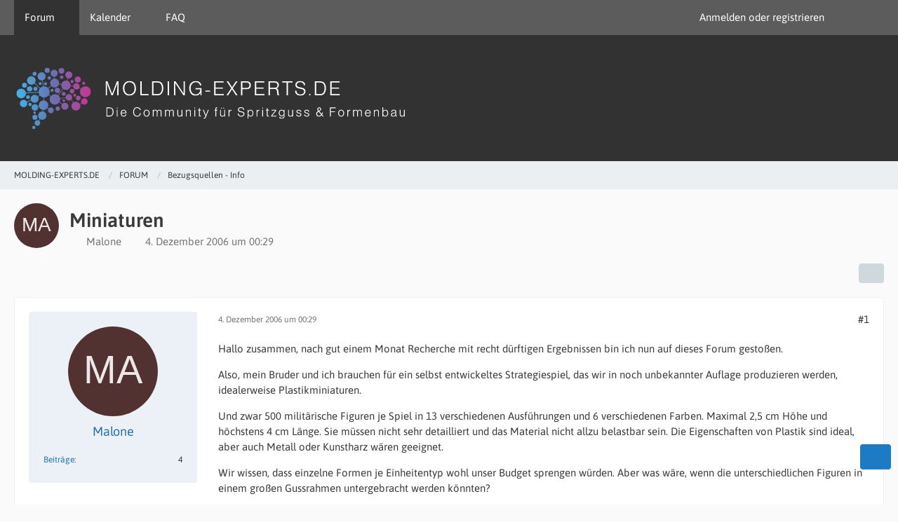

--- FILE ---
content_type: text/html; charset=UTF-8
request_url: https://www.molding-experts.de/forum/index.php?thread/163-miniaturen/
body_size: 74997
content:









<!DOCTYPE html>
<html
    dir="ltr"
    lang="de"
    data-color-scheme="light"
>

<head>
	<meta charset="utf-8">
		
	<title>Miniaturen - Bezugsquellen - Info - MOLDING-EXPERTS.DE</title>
	
	<meta name="viewport" content="width=device-width, initial-scale=1">
<meta name="format-detection" content="telephone=no">
<meta name="description" content="Hallo zusammen, nach gut einem Monat Recherche mit recht dürftigen Ergebnissen bin ich nun auf dieses Forum gestoßen.

Also, mein Bruder und ich brauchen für ein selbst entwickeltes Strategiespiel, das wir in noch unbekannter Auflage produzieren werden,…">
<meta property="og:site_name" content="MOLDING-EXPERTS.DE">
<meta property="og:title" content="Miniaturen - MOLDING-EXPERTS.DE">
<meta property="og:url" content="https://www.molding-experts.de/forum/index.php?thread/163-miniaturen/">
<meta property="og:type" content="article">
<meta property="og:description" content="Hallo zusammen, nach gut einem Monat Recherche mit recht dürftigen Ergebnissen bin ich nun auf dieses Forum gestoßen.

Also, mein Bruder und ich brauchen für ein selbst entwickeltes Strategiespiel, das wir in noch unbekannter Auflage produzieren werden,…">

<!-- Stylesheets -->
<link rel="stylesheet" type="text/css" href="https://www.molding-experts.de/style/style-3.css?m=1768222431"><link rel="preload" href="https://www.molding-experts.de/font/families/Asap/Asap%5Bwght%5D.woff2?v=1698437734" as="font" crossorigin>

<meta name="timezone" content="Europe/Berlin">


<script>
	var WCF_PATH = 'https://www.molding-experts.de/';
	var WSC_API_URL = 'https://www.molding-experts.de/';
	
	var LANGUAGE_ID = 1;
	var LANGUAGE_USE_INFORMAL_VARIANT = false;
	var TIME_NOW = 1769899962;
	var LAST_UPDATE_TIME = 1757999262;
	var ENABLE_DEBUG_MODE = false;
	var ENABLE_PRODUCTION_DEBUG_MODE = true;
	var ENABLE_DEVELOPER_TOOLS = false;
	var PAGE_TITLE = 'MOLDING-EXPERTS.DE';
	
	var REACTION_TYPES = {"1":{"title":"Gef\u00e4llt mir","renderedIcon":"<img\n\tsrc=\"https:\/\/www.molding-experts.de\/images\/reaction\/1-1f44d.png\"\n\talt=\"Gef\u00e4llt mir\"\n\tclass=\"reactionType\"\n\tdata-reaction-type-id=\"1\"\n>","iconPath":"https:\/\/www.molding-experts.de\/images\/reaction\/1-1f44d.png","showOrder":1,"reactionTypeID":1,"isAssignable":1},"6":{"title":"Gef\u00e4llt mir nicht","renderedIcon":"<img\n\tsrc=\"https:\/\/www.molding-experts.de\/images\/reaction\/thumbsDown.svg\"\n\talt=\"Gef\u00e4llt mir nicht\"\n\tclass=\"reactionType\"\n\tdata-reaction-type-id=\"6\"\n>","iconPath":"https:\/\/www.molding-experts.de\/images\/reaction\/thumbsDown.svg","showOrder":2,"reactionTypeID":6,"isAssignable":1},"2":{"title":"Danke","renderedIcon":"<img\n\tsrc=\"https:\/\/www.molding-experts.de\/images\/reaction\/thanks.svg\"\n\talt=\"Danke\"\n\tclass=\"reactionType\"\n\tdata-reaction-type-id=\"2\"\n>","iconPath":"https:\/\/www.molding-experts.de\/images\/reaction\/thanks.svg","showOrder":3,"reactionTypeID":2,"isAssignable":1},"10":{"title":"Cool","renderedIcon":"<img\n\tsrc=\"https:\/\/www.molding-experts.de\/images\/reaction\/10-1f60e.png\"\n\talt=\"Cool\"\n\tclass=\"reactionType\"\n\tdata-reaction-type-id=\"10\"\n>","iconPath":"https:\/\/www.molding-experts.de\/images\/reaction\/10-1f60e.png","showOrder":4,"reactionTypeID":10,"isAssignable":1},"9":{"title":"Erstaunt","renderedIcon":"<img\n\tsrc=\"https:\/\/www.molding-experts.de\/images\/reaction\/9-1f632.png\"\n\talt=\"Erstaunt\"\n\tclass=\"reactionType\"\n\tdata-reaction-type-id=\"9\"\n>","iconPath":"https:\/\/www.molding-experts.de\/images\/reaction\/9-1f632.png","showOrder":5,"reactionTypeID":9,"isAssignable":1},"4":{"title":"Verwirrt","renderedIcon":"<img\n\tsrc=\"https:\/\/www.molding-experts.de\/images\/reaction\/confused.svg\"\n\talt=\"Verwirrt\"\n\tclass=\"reactionType\"\n\tdata-reaction-type-id=\"4\"\n>","iconPath":"https:\/\/www.molding-experts.de\/images\/reaction\/confused.svg","showOrder":6,"reactionTypeID":4,"isAssignable":1},"11":{"title":"Nachdenklich","renderedIcon":"<img\n\tsrc=\"https:\/\/www.molding-experts.de\/images\/reaction\/11-1f914.png\"\n\talt=\"Nachdenklich\"\n\tclass=\"reactionType\"\n\tdata-reaction-type-id=\"11\"\n>","iconPath":"https:\/\/www.molding-experts.de\/images\/reaction\/11-1f914.png","showOrder":7,"reactionTypeID":11,"isAssignable":1},"3":{"title":"Lustig","renderedIcon":"<img\n\tsrc=\"https:\/\/www.molding-experts.de\/images\/reaction\/haha.svg\"\n\talt=\"Lustig\"\n\tclass=\"reactionType\"\n\tdata-reaction-type-id=\"3\"\n>","iconPath":"https:\/\/www.molding-experts.de\/images\/reaction\/haha.svg","showOrder":8,"reactionTypeID":3,"isAssignable":1},"8":{"title":"W\u00fctend","renderedIcon":"<img\n\tsrc=\"https:\/\/www.molding-experts.de\/images\/reaction\/8-1f621.png\"\n\talt=\"W\u00fctend\"\n\tclass=\"reactionType\"\n\tdata-reaction-type-id=\"8\"\n>","iconPath":"https:\/\/www.molding-experts.de\/images\/reaction\/8-1f621.png","showOrder":9,"reactionTypeID":8,"isAssignable":1}};
	
	
	</script>

<script src="https://www.molding-experts.de/js/WoltLabSuite/WebComponent.min.js?v=1757999262"></script>
<script src="https://www.molding-experts.de/js/preload/de.preload.js?v=1757999262"></script>

<script src="https://www.molding-experts.de/js/WoltLabSuite.Core.tiny.min.js?v=1757999262"></script>
<script>
requirejs.config({
	baseUrl: 'https://www.molding-experts.de/js',
	urlArgs: 't=1757999262'
	
});

window.addEventListener('pageshow', function(event) {
	if (event.persisted) {
		window.location.reload();
	}
});

</script>
<script src="https://www.molding-experts.de/js/WoltLabSuite.Forum.tiny.min.js?v=1757999262"></script>
<script src="https://www.molding-experts.de/js/WoltLabSuite.Calendar.tiny.min.js?v=1757999262"></script>
<script src="https://www.molding-experts.de/js/WoltLabSuite.Filebase.tiny.min.js?v=1757999262"></script>
<noscript>
	<style>
		.jsOnly {
			display: none !important;
		}
		
		.noJsOnly {
			display: block !important;
		}
	</style>
</noscript>

<script type="application/ld+json">
{
"@context": "http://schema.org",
"@type": "WebSite",
"url": "https:\/\/www.molding-experts.de\/forum\/",
"potentialAction": {
"@type": "SearchAction",
"target": "https:\/\/www.molding-experts.de\/index.php?search\/&q={search_term_string}",
"query-input": "required name=search_term_string"
}
}
</script>
<link rel="apple-touch-icon" sizes="180x180" href="https://www.molding-experts.de/images/style-3/apple-touch-icon.png">
<link rel="manifest" href="https://www.molding-experts.de/images/style-3/manifest.json">
<link rel="icon" type="image/png" sizes="48x48" href="https://www.molding-experts.de/images/style-3/favicon-48x48.png">
<meta name="msapplication-config" content="https://www.molding-experts.de/images/style-3/browserconfig.xml">
<meta name="theme-color" content="#323232">
<script>
    {
        document.querySelector('meta[name="theme-color"]').content = window.getComputedStyle(document.documentElement).getPropertyValue("--wcfPageThemeColor");
    }
</script>

<script async src="https://pagead2.googlesyndication.com/pagead/js/adsbygoogle.js?client=ca-pub-1670252264281017"
     crossorigin="anonymous"></script>	
			<link rel="canonical" href="https://www.molding-experts.de/forum/index.php?thread/163-miniaturen/">
		
					
		</head>

<body id="tpl_wbb_thread"
	itemscope itemtype="http://schema.org/WebPage" itemid="https://www.molding-experts.de/forum/index.php?thread/163-miniaturen/"	data-template="thread" data-application="wbb" data-page-id="61" data-page-identifier="com.woltlab.wbb.Thread"	data-board-id="6" data-thread-id="163"	class="">

<span id="top"></span>

<div id="pageContainer" class="pageContainer">
	
	
	<div id="pageHeaderContainer" class="pageHeaderContainer">
	<header id="pageHeader" class="pageHeader">
		<div id="pageHeaderPanel" class="pageHeaderPanel">
			<div class="layoutBoundary">
				<div class="box mainMenu" data-box-identifier="com.woltlab.wcf.MainMenu">
			
		
	<div class="boxContent">
		<nav aria-label="Hauptmenü">
	<ol class="boxMenu">
		
		
					<li class="active boxMenuHasChildren" data-identifier="com.woltlab.wbb.BoardList">
				<a href="https://www.molding-experts.de/forum/" class="boxMenuLink" aria-current="page">
					<span class="boxMenuLinkTitle">Forum</span>
																<fa-icon size="16" name="caret-down" solid></fa-icon>
									</a>
				
				<ol class="boxMenuDepth1">				
									<li class="" data-identifier="com.woltlab.wcf.generic69">
				<a href="https://www.molding-experts.de/forum/" class="boxMenuLink">
					<span class="boxMenuLinkTitle">Übersicht</span>
														</a>
				
				</li>				
									</ol></li>									<li class=" boxMenuHasChildren" data-identifier="com.woltlab.calendar.Calendar">
				<a href="https://www.molding-experts.de/calendar/" class="boxMenuLink">
					<span class="boxMenuLinkTitle">Kalender</span>
																<fa-icon size="16" name="caret-down" solid></fa-icon>
									</a>
				
				<ol class="boxMenuDepth1">				
									<li class="" data-identifier="com.woltlab.wcf.generic70">
				<a href="https://www.molding-experts.de/calendar/" class="boxMenuLink">
					<span class="boxMenuLinkTitle">Übersicht</span>
														</a>
				
				</li>				
									<li class="" data-identifier="com.woltlab.calendar.UpcomingEventList">
				<a href="https://www.molding-experts.de/calendar/index.php?upcoming-event-list/" class="boxMenuLink">
					<span class="boxMenuLinkTitle">Anstehende Termine</span>
														</a>
				
				</li>				
									<li class="" data-identifier="com.woltlab.calendar.Map">
				<a href="https://www.molding-experts.de/calendar/index.php?map/" class="boxMenuLink">
					<span class="boxMenuLinkTitle">Karte</span>
														</a>
				
				</li>				
									</ol></li>									<li class="" data-identifier="dev.tkirch.wsc.faq.FaqQuestionList">
				<a href="https://www.molding-experts.de/index.php?faq-question-list/" class="boxMenuLink">
					<span class="boxMenuLinkTitle">FAQ</span>
														</a>
				
				</li>				
																	
		
	</ol>
</nav>	</div>
</div><button type="button" class="pageHeaderMenuMobile" aria-expanded="false" aria-label="Menü">
	<span class="pageHeaderMenuMobileInactive">
		<fa-icon size="32" name="bars"></fa-icon>
	</span>
	<span class="pageHeaderMenuMobileActive">
		<fa-icon size="32" name="xmark"></fa-icon>
	</span>
</button>
				
				<nav id="topMenu" class="userPanel">
	<ul class="userPanelItems">
									<li id="pageLanguageContainer">
					</li>
						<li id="userLogin">
				<a
					class="loginLink"
					href="https://www.molding-experts.de/index.php?login/&amp;url=https%3A%2F%2Fwww.molding-experts.de%2Fforum%2Findex.php%3Fthread%2F163-miniaturen%2F"
					rel="nofollow"
				>Anmelden oder registrieren</a>
			</li>
				
								
							
		<!-- page search -->
		<li>
			<a href="https://www.molding-experts.de/index.php?search/" id="userPanelSearchButton" class="jsTooltip" title="Suche"><fa-icon size="32" name="magnifying-glass"></fa-icon> <span>Suche</span></a>
		</li>
	</ul>
</nav>
	<a
		href="https://www.molding-experts.de/index.php?login/&amp;url=https%3A%2F%2Fwww.molding-experts.de%2Fforum%2Findex.php%3Fthread%2F163-miniaturen%2F"
		class="userPanelLoginLink jsTooltip"
		title="Anmelden oder registrieren"
		rel="nofollow"
	>
		<fa-icon size="32" name="arrow-right-to-bracket"></fa-icon>
	</a>
			</div>
		</div>
		
		<div id="pageHeaderFacade" class="pageHeaderFacade">
			<div class="layoutBoundary">
				<div id="pageHeaderLogo" class="pageHeaderLogo">
		
	<a href="https://www.molding-experts.de/forum/" aria-label="MOLDING-EXPERTS.DE">
		<img src="https://www.molding-experts.de/images/style-3/pageLogo-aedb6ae0.svg" alt="" class="pageHeaderLogoLarge" height="100" width="1000" loading="eager">
		<img src="https://www.molding-experts.de/images/style-3/pageLogoMobile-7ea1596d.svg" alt="" class="pageHeaderLogoSmall" loading="eager">
		
		
	</a>
</div>
				
					

					
		
			
	
<button type="button" id="pageHeaderSearchMobile" class="pageHeaderSearchMobile" aria-expanded="false" aria-label="Suche">
	<fa-icon size="32" name="magnifying-glass"></fa-icon>
</button>

<div id="pageHeaderSearch" class="pageHeaderSearch">
	<form method="post" action="https://www.molding-experts.de/index.php?search/">
		<div id="pageHeaderSearchInputContainer" class="pageHeaderSearchInputContainer">
			<div class="pageHeaderSearchType dropdown">
				<a href="#" class="button dropdownToggle" id="pageHeaderSearchTypeSelect">
					<span class="pageHeaderSearchTypeLabel">Dieses Thema</span>
					<fa-icon size="16" name="caret-down" solid></fa-icon>
				</a>
				<ul class="dropdownMenu">
					<li><a href="#" data-extended-link="https://www.molding-experts.de/index.php?search/&amp;extended=1" data-object-type="everywhere">Alles</a></li>
					<li class="dropdownDivider"></li>
					
											<li><a href="#" data-extended-link="https://www.molding-experts.de/index.php?search/&amp;extended=1&amp;type=com.woltlab.wbb.post" data-object-type="com.woltlab.wbb.post" data-parameters='{ "threadID": 163 }'>Dieses Thema</a></li>		<li><a href="#" data-extended-link="https://www.molding-experts.de/index.php?search/&amp;extended=1&amp;type=com.woltlab.wbb.post" data-object-type="com.woltlab.wbb.post" data-parameters='{ "boardID": 6 }'>Dieses Forum</a></li>
						
						<li class="dropdownDivider"></li>
					
					
																													<li><a href="#" data-extended-link="https://www.molding-experts.de/index.php?search/&amp;type=com.woltlab.wcf.page&amp;extended=1" data-object-type="com.woltlab.wcf.page">Seiten</a></li>
																																			<li><a href="#" data-extended-link="https://www.molding-experts.de/index.php?search/&amp;type=com.woltlab.wbb.post&amp;extended=1" data-object-type="com.woltlab.wbb.post">Forum</a></li>
																								<li><a href="#" data-extended-link="https://www.molding-experts.de/index.php?search/&amp;type=com.woltlab.calendar.event&amp;extended=1" data-object-type="com.woltlab.calendar.event">Termine</a></li>
																								<li><a href="#" data-extended-link="https://www.molding-experts.de/index.php?search/&amp;type=com.viecode.marketplace.entry&amp;extended=1" data-object-type="com.viecode.marketplace.entry">Marktplatz-Eintrag</a></li>
																								<li><a href="#" data-extended-link="https://www.molding-experts.de/index.php?search/&amp;type=com.viecode.lexicon.entry&amp;extended=1" data-object-type="com.viecode.lexicon.entry">Wiki</a></li>
																																			<li><a href="#" data-extended-link="https://www.molding-experts.de/index.php?search/&amp;type=dev.tkirch.wsc.faq.question&amp;extended=1" data-object-type="dev.tkirch.wsc.faq.question">FAQ</a></li>
																
					<li class="dropdownDivider"></li>
					<li><a class="pageHeaderSearchExtendedLink" href="https://www.molding-experts.de/index.php?search/&amp;extended=1">Erweiterte Suche</a></li>
				</ul>
			</div>
			
			<input type="search" name="q" id="pageHeaderSearchInput" class="pageHeaderSearchInput" placeholder="Suchbegriff eingeben" autocomplete="off" value="">
			
			<button type="submit" class="pageHeaderSearchInputButton button" title="Suche">
				<fa-icon size="16" name="magnifying-glass"></fa-icon>
			</button>
			
			<div id="pageHeaderSearchParameters"></div>
			
					</div>
	</form>
</div>

	</div>
		</div>
	</header>
	
	
</div>
	
	
	
	
	
	<div class="pageNavigation">
	<div class="layoutBoundary">
			<nav class="breadcrumbs" aria-label="Verlaufsnavigation">
		<ol class="breadcrumbs__list" itemprop="breadcrumb" itemscope itemtype="http://schema.org/BreadcrumbList">
			<li class="breadcrumbs__item" title="MOLDING-EXPERTS.DE" itemprop="itemListElement" itemscope itemtype="http://schema.org/ListItem">
							<a class="breadcrumbs__link" href="https://www.molding-experts.de/forum/" itemprop="item">
																<span class="breadcrumbs__title" itemprop="name">MOLDING-EXPERTS.DE</span>
							</a>
															<meta itemprop="position" content="1">
																					</li>
														
											<li class="breadcrumbs__item" title="FORUM" itemprop="itemListElement" itemscope itemtype="http://schema.org/ListItem">
							<a class="breadcrumbs__link" href="https://www.molding-experts.de/forum/index.php?board/31-forum/" itemprop="item">
																<span class="breadcrumbs__title" itemprop="name">FORUM</span>
							</a>
															<meta itemprop="position" content="2">
																					</li>
														
											<li class="breadcrumbs__item" title="Bezugsquellen - Info" itemprop="itemListElement" itemscope itemtype="http://schema.org/ListItem">
							<a class="breadcrumbs__link" href="https://www.molding-experts.de/forum/index.php?board/6-bezugsquellen-info/" itemprop="item">
																	<span class="breadcrumbs__parent_indicator">
										<fa-icon size="16" name="arrow-left-long"></fa-icon>
									</span>
																<span class="breadcrumbs__title" itemprop="name">Bezugsquellen - Info</span>
							</a>
															<meta itemprop="position" content="3">
																					</li>
		</ol>
	</nav>
	</div>
</div>
	
	
	
	<section id="main" class="main" role="main" 	itemprop="mainEntity" itemscope itemtype="http://schema.org/DiscussionForumPosting"
	itemid="https://www.molding-experts.de/forum/index.php?thread/163-miniaturen/#post570"
>
		<div class="layoutBoundary">
			

						
			<div id="content" class="content">
								
																<header class="contentHeader messageGroupContentHeader wbbThread" data-thread-id="163" data-is-closed="0" data-is-deleted="0" data-is-disabled="0" data-is-sticky="0" data-is-announcement="0" data-is-link="0">
		<div class="contentHeaderIcon">
			<img src="[data-uri]" width="64" height="64" alt="" class="userAvatarImage">
															
		</div>

		<div class="contentHeaderTitle">
			<h1 class="contentTitle" itemprop="name headline">Miniaturen</h1>
			<ul class="inlineList contentHeaderMetaData">
				

				

									<li>
						<fa-icon size="16" name="user"></fa-icon>
						<a href="https://www.molding-experts.de/index.php?user/165-malone/" data-object-id="165" class="userLink">Malone</a>					</li>
				
				<li>
					<fa-icon size="16" name="clock"></fa-icon>
					<a href="https://www.molding-experts.de/forum/index.php?thread/163-miniaturen/"><woltlab-core-date-time date="2006-12-03T23:29:07+00:00">4. Dezember 2006 um 00:29</woltlab-core-date-time></a>
				</li>

				
				
				
			</ul>

			<meta itemprop="url" content="https://www.molding-experts.de/forum/index.php?thread/163-miniaturen/">
			<meta itemprop="commentCount" content="7">
					</div>

		
	</header>
													
				
				
				
				
				
				




	<div class="contentInteraction">
		
					<div class="contentInteractionButtonContainer">
				
									 <div class="contentInteractionShareButton">
						<button type="button" class="button small wsShareButton jsTooltip" title="Teilen" data-link="https://www.molding-experts.de/forum/index.php?thread/163-miniaturen/" data-link-title="Miniaturen" data-bbcode="[thread]163[/thread]">
		<fa-icon size="16" name="share-nodes"></fa-icon>
	</button>					</div>
				
							</div>
			</div>


	<div class="section">
		<ul
			class="wbbThreadPostList messageList jsClipboardContainer"
			data-is-last-page="true"
			data-last-post-time="1187958230"
			data-page-no="1"
			data-type="com.woltlab.wbb.post"
		>
							
	


			
		
		
		
	
	
			<li
			id="post570"
			class="
				anchorFixedHeader
				messageGroupStarter											"
		>
			<article class="wbbPost message messageSidebarOrientationLeft jsClipboardObject jsMessage userOnlineGroupMarking3"
				data-post-id="570" data-can-edit="0" data-can-edit-inline="0"
				data-is-closed="0" data-is-deleted="0" data-is-disabled="0"
								data-object-id="570" data-object-type="com.woltlab.wbb.likeablePost" data-user-id="165"											>
				<meta itemprop="datePublished" content="2006-12-04T00:29:07+01:00">
													 
	
<aside role="presentation" class="messageSidebar member" itemprop="author" itemscope itemtype="http://schema.org/Person">
	<div class="messageAuthor">
		
		
								
							<div class="userAvatar">
					<a href="https://www.molding-experts.de/index.php?user/165-malone/" aria-hidden="true" tabindex="-1"><img src="[data-uri]" width="128" height="128" alt="" class="userAvatarImage"></a>					
									</div>
						
			<div class="messageAuthorContainer">
				<a href="https://www.molding-experts.de/index.php?user/165-malone/" class="username userLink" data-object-id="165" itemprop="url">
					<span itemprop="name">Malone</span>
				</a>
														
					
							</div>
			
							
				
							
						</div>
	
			
		
									<div class="userCredits">
					<dl class="plain dataList">
						<dt><a href="https://www.molding-experts.de/forum/index.php?user-post-list/165-malone/" title="Beiträge von Malone" class="jsTooltip">Beiträge</a></dt>
	<dd>4</dd>
					</dl>
				</div>
			
				
		
	</aside>
				
				<div class="messageContent">
					<header class="messageHeader">
						<div class="messageHeaderBox">
							<ul class="messageHeaderMetaData">
								<li><a href="https://www.molding-experts.de/forum/index.php?thread/163-miniaturen/&amp;postID=570#post570" class="permalink messagePublicationTime"><woltlab-core-date-time date="2006-12-03T23:29:07+00:00">4. Dezember 2006 um 00:29</woltlab-core-date-time></a></li>
								
								
							</ul>
							
							<ul class="messageStatus">
																																																
								
							</ul>
						</div>
						
						<ul class="messageQuickOptions">
															
														
															<li>
									<a href="https://www.molding-experts.de/forum/index.php?thread/163-miniaturen/&amp;postID=570#post570" class="jsTooltip wsShareButton" title="Teilen" data-link-title="Miniaturen">#1</a>
								</li>
														
														
							
						</ul>
						
						
					</header>
					
					<div class="messageBody">
												
												
						
						
						<div class="messageText" itemprop="text">
																													
							<p>Hallo zusammen, nach gut einem Monat Recherche mit recht dürftigen Ergebnissen bin ich nun auf dieses Forum gestoßen.</p><p>Also, mein Bruder und ich brauchen für ein selbst entwickeltes Strategiespiel, das wir in noch unbekannter Auflage produzieren werden, idealerweise Plastikminiaturen.</p><p>Und zwar 500 militärische Figuren je Spiel in 13 verschiedenen Ausführungen und 6 verschiedenen Farben. Maximal 2,5 cm Höhe und höchstens 4 cm Länge. Sie müssen nicht sehr detailliert und das Material nicht allzu belastbar sein. Die Eigenschaften von Plastik sind ideal, aber auch Metall oder Kunstharz wären geeignet.</p><p>Wir wissen, dass einzelne Formen je Einheitentyp wohl unser Budget sprengen würden. Aber was wäre, wenn die unterschiedlichen Figuren in einem großen Gussrahmen untergebracht werden könnten?</p><p>Vielleicht können Sie uns da weiterhelfen. Im Übrigen brauchen wir, wenn wir uns nicht ersatzweise für Pappplättchen entscheiden, Unterstützung beim Modellieren der Figuren.</p><p>Vielen Dank und viele Grüße,</p><p>Marc Böttenberg</p>						</div>
						
						
					</div>
					
					<footer class="messageFooter">
												
												
						
						
						<div class="messageFooterNotes">
														
														
														
														
							
						</div>
						
						<div class="messageFooterGroup">
							
															    	
	<woltlab-core-reaction-summary
		data="[]"
		object-type="com.woltlab.wbb.likeablePost"
		object-id="570"
		selected-reaction="0"
	></woltlab-core-reaction-summary>
							
							<ul class="messageFooterButtonsExtra buttonList smallButtons jsMobileNavigationExtra">
																																								
							</ul>
							
							<ul class="messageFooterButtons buttonList smallButtons jsMobileNavigation">
																																								
							</ul>
						</div>

						
					</footer>
				</div>
			</article>
		</li>
		
	
	
						
				
		
							
		
		
		
	
	
			<li
			id="post597"
			class="
				anchorFixedHeader
															"
		>
			<article class="wbbPost message messageSidebarOrientationLeft jsClipboardObject jsMessage userOnlineGroupMarking3"
				data-post-id="597" data-can-edit="0" data-can-edit-inline="0"
				data-is-closed="0" data-is-deleted="0" data-is-disabled="0"
								data-object-id="597" data-object-type="com.woltlab.wbb.likeablePost" data-user-id="170"													itemprop="comment"
					itemscope itemtype="http://schema.org/Comment"
					itemid="https://www.molding-experts.de/forum/index.php?thread/163-miniaturen/&amp;postID=597#post597"
							>
				<meta itemprop="datePublished" content="2006-12-11T22:22:55+01:00">
													<meta itemprop="url" content="https://www.molding-experts.de/forum/index.php?thread/163-miniaturen/&amp;postID=597#post597">
								
<aside role="presentation" class="messageSidebar member" itemprop="author" itemscope itemtype="http://schema.org/Person">
	<div class="messageAuthor">
		
		
								
							<div class="userAvatar">
					<a href="https://www.molding-experts.de/index.php?user/170-summer-please/" aria-hidden="true" tabindex="-1"><img src="[data-uri]" width="128" height="128" alt="" class="userAvatarImage"></a>					
									</div>
						
			<div class="messageAuthorContainer">
				<a href="https://www.molding-experts.de/index.php?user/170-summer-please/" class="username userLink" data-object-id="170" itemprop="url">
					<span itemprop="name">Summer Please</span>
				</a>
														
					
							</div>
			
							
				
							
						</div>
	
			
		
									<div class="userCredits">
					<dl class="plain dataList">
						<dt><a href="https://www.molding-experts.de/forum/index.php?user-post-list/170-summer-please/" title="Beiträge von Summer Please" class="jsTooltip">Beiträge</a></dt>
	<dd>23</dd>
					</dl>
				</div>
			
				
		
	</aside>
				
				<div class="messageContent">
					<header class="messageHeader">
						<div class="messageHeaderBox">
							<ul class="messageHeaderMetaData">
								<li><a href="https://www.molding-experts.de/forum/index.php?thread/163-miniaturen/&amp;postID=597#post597" class="permalink messagePublicationTime"><woltlab-core-date-time date="2006-12-11T21:22:55+00:00">11. Dezember 2006 um 22:22</woltlab-core-date-time></a></li>
								
								
							</ul>
							
							<ul class="messageStatus">
																																																
								
							</ul>
						</div>
						
						<ul class="messageQuickOptions">
															
														
															<li>
									<a href="https://www.molding-experts.de/forum/index.php?thread/163-miniaturen/&amp;postID=597#post597" class="jsTooltip wsShareButton" title="Teilen" data-link-title="RE: Miniaturen">#2</a>
								</li>
														
														
							
						</ul>
						
						
					</header>
					
					<div class="messageBody">
												
												
						
						
						<div class="messageText" itemprop="text">
														
							<p>Hallöle</p><p>Bin zwar kein Profi in diesem Gebiet, aber im Giessen seh ich die einzige Möglichkeit euer vorhaben Kostengünstig zu realisieren. Allerdings wirds ziemlich Zeitaufwendig. Dazu braucht ihr allerdings erst mal Prototypen, aus denen ihr dann die Form machen bzw machen lassen könnt. Stereolitographie, Fräsen, Lasersintern fallen mir da spontan ein.</p><p><br></p><p><kbd>Bitte melden Sie sich an, um diesen Link zu sehen.</kbd><br><kbd>Bitte melden Sie sich an, um diesen Link zu sehen.</kbd><br>Da könnt ihr euch mal ein paar Sachen davon angucken.</p><p>Würde mich allerdings mit einem Modellbauer in Verbindung setzen. Der müsste über die Möglichkeiten bestens bescheid wissen. Wenn ihr keinen findet könnt ihr vll in Berufsschule hilfe bekommen. Weis von unserer, dass da ein bisschen was in die Richtung gemacht wurde.</p><p>Ciaosen</p>						</div>
						
						
					</div>
					
					<footer class="messageFooter">
												
												
						
						
						<div class="messageFooterNotes">
														
														
														
														
							
						</div>
						
						<div class="messageFooterGroup">
							
															    	
	<woltlab-core-reaction-summary
		data="[]"
		object-type="com.woltlab.wbb.likeablePost"
		object-id="597"
		selected-reaction="0"
	></woltlab-core-reaction-summary>
							
							<ul class="messageFooterButtonsExtra buttonList smallButtons jsMobileNavigationExtra">
																																								
							</ul>
							
							<ul class="messageFooterButtons buttonList smallButtons jsMobileNavigation">
																																								
							</ul>
						</div>

						
					</footer>
				</div>
			</article>
		</li>
		
	
	
										
						
						
						
							
		
							
		
		
		
	
	
			<li
			id="post682"
			class="
				anchorFixedHeader
				messageGroupStarter											"
		>
			<article class="wbbPost message messageSidebarOrientationLeft jsClipboardObject jsMessage userOnlineGroupMarking3"
				data-post-id="682" data-can-edit="0" data-can-edit-inline="0"
				data-is-closed="0" data-is-deleted="0" data-is-disabled="0"
								data-object-id="682" data-object-type="com.woltlab.wbb.likeablePost" data-user-id="165"													itemprop="comment"
					itemscope itemtype="http://schema.org/Comment"
					itemid="https://www.molding-experts.de/forum/index.php?thread/163-miniaturen/&amp;postID=682#post682"
							>
				<meta itemprop="datePublished" content="2007-01-18T21:01:07+01:00">
													<meta itemprop="url" content="https://www.molding-experts.de/forum/index.php?thread/163-miniaturen/&amp;postID=682#post682">
								
<aside role="presentation" class="messageSidebar member" itemprop="author" itemscope itemtype="http://schema.org/Person">
	<div class="messageAuthor">
		
		
								
							<div class="userAvatar">
					<a href="https://www.molding-experts.de/index.php?user/165-malone/" aria-hidden="true" tabindex="-1"><img src="[data-uri]" width="128" height="128" alt="" class="userAvatarImage"></a>					
									</div>
						
			<div class="messageAuthorContainer">
				<a href="https://www.molding-experts.de/index.php?user/165-malone/" class="username userLink" data-object-id="165" itemprop="url">
					<span itemprop="name">Malone</span>
				</a>
														
					
							</div>
			
							
				
							
						</div>
	
			
		
									<div class="userCredits">
					<dl class="plain dataList">
						<dt><a href="https://www.molding-experts.de/forum/index.php?user-post-list/165-malone/" title="Beiträge von Malone" class="jsTooltip">Beiträge</a></dt>
	<dd>4</dd>
					</dl>
				</div>
			
				
		
	</aside>
				
				<div class="messageContent">
					<header class="messageHeader">
						<div class="messageHeaderBox">
							<ul class="messageHeaderMetaData">
								<li><a href="https://www.molding-experts.de/forum/index.php?thread/163-miniaturen/&amp;postID=682#post682" class="permalink messagePublicationTime"><woltlab-core-date-time date="2007-01-18T20:01:07+00:00">18. Januar 2007 um 21:01</woltlab-core-date-time></a></li>
								
								
							</ul>
							
							<ul class="messageStatus">
																																																
								
							</ul>
						</div>
						
						<ul class="messageQuickOptions">
															
														
															<li>
									<a href="https://www.molding-experts.de/forum/index.php?thread/163-miniaturen/&amp;postID=682#post682" class="jsTooltip wsShareButton" title="Teilen" data-link-title="Miniaturen">#3</a>
								</li>
														
														
							
						</ul>
						
						
					</header>
					
					<div class="messageBody">
												
												
						
						
						<div class="messageText" itemprop="text">
														
							<p>Hallo nochmal, und danke für Deine Antwort Summer. Vielleicht lesen jetzt noch ein paar Experten mehr und können etwas konkretere Hinweise geben, das wäre prima  :]</p>						</div>
						
						
					</div>
					
					<footer class="messageFooter">
												
												
						
						
						<div class="messageFooterNotes">
														
														
														
														
							
						</div>
						
						<div class="messageFooterGroup">
							
															    	
	<woltlab-core-reaction-summary
		data="[]"
		object-type="com.woltlab.wbb.likeablePost"
		object-id="682"
		selected-reaction="0"
	></woltlab-core-reaction-summary>
							
							<ul class="messageFooterButtonsExtra buttonList smallButtons jsMobileNavigationExtra">
																																								
							</ul>
							
							<ul class="messageFooterButtons buttonList smallButtons jsMobileNavigation">
																																								
							</ul>
						</div>

						
					</footer>
				</div>
			</article>
		</li>
		
	
	
									
							
						
						
							
		
							
		
		
		
	
	
			<li
			id="post3443"
			class="
				anchorFixedHeader
				messageGroupStarter											"
		>
			<article class="wbbPost message messageSidebarOrientationLeft jsClipboardObject jsMessage userOnlineGroupMarking3"
				data-post-id="3443" data-can-edit="0" data-can-edit-inline="0"
				data-is-closed="0" data-is-deleted="0" data-is-disabled="0"
								data-object-id="3443" data-object-type="com.woltlab.wbb.likeablePost" data-user-id="165"													itemprop="comment"
					itemscope itemtype="http://schema.org/Comment"
					itemid="https://www.molding-experts.de/forum/index.php?thread/163-miniaturen/&amp;postID=3443#post3443"
							>
				<meta itemprop="datePublished" content="2007-08-22T09:45:35+02:00">
													<meta itemprop="url" content="https://www.molding-experts.de/forum/index.php?thread/163-miniaturen/&amp;postID=3443#post3443">
								
<aside role="presentation" class="messageSidebar member" itemprop="author" itemscope itemtype="http://schema.org/Person">
	<div class="messageAuthor">
		
		
								
							<div class="userAvatar">
					<a href="https://www.molding-experts.de/index.php?user/165-malone/" aria-hidden="true" tabindex="-1"><img src="[data-uri]" width="128" height="128" alt="" class="userAvatarImage"></a>					
									</div>
						
			<div class="messageAuthorContainer">
				<a href="https://www.molding-experts.de/index.php?user/165-malone/" class="username userLink" data-object-id="165" itemprop="url">
					<span itemprop="name">Malone</span>
				</a>
														
					
							</div>
			
							
				
							
						</div>
	
			
		
									<div class="userCredits">
					<dl class="plain dataList">
						<dt><a href="https://www.molding-experts.de/forum/index.php?user-post-list/165-malone/" title="Beiträge von Malone" class="jsTooltip">Beiträge</a></dt>
	<dd>4</dd>
					</dl>
				</div>
			
				
		
	</aside>
				
				<div class="messageContent">
					<header class="messageHeader">
						<div class="messageHeaderBox">
							<ul class="messageHeaderMetaData">
								<li><a href="https://www.molding-experts.de/forum/index.php?thread/163-miniaturen/&amp;postID=3443#post3443" class="permalink messagePublicationTime"><woltlab-core-date-time date="2007-08-22T07:45:35+00:00">22. August 2007 um 09:45</woltlab-core-date-time></a></li>
								
								
							</ul>
							
							<ul class="messageStatus">
																																																
								
							</ul>
						</div>
						
						<ul class="messageQuickOptions">
															
														
															<li>
									<a href="https://www.molding-experts.de/forum/index.php?thread/163-miniaturen/&amp;postID=3443#post3443" class="jsTooltip wsShareButton" title="Teilen" data-link-title="Miniaturen">#4</a>
								</li>
														
														
							
						</ul>
						
						
					</header>
					
					<div class="messageBody">
												
												
						
						
						<div class="messageText" itemprop="text">
														
							<p>Hallo, wir sind leider nicht entscheidend weitergekommen. Ein Ausweichen auf gedruckte Counter ist auch zu teuer, fast 40 Euro pro Spiel. Vielleicht hat jetzt noch jemand eine Idee zu dem Thema?</p>						</div>
						
						
					</div>
					
					<footer class="messageFooter">
												
												
						
						
						<div class="messageFooterNotes">
														
														
														
														
							
						</div>
						
						<div class="messageFooterGroup">
							
															    	
	<woltlab-core-reaction-summary
		data="[]"
		object-type="com.woltlab.wbb.likeablePost"
		object-id="3443"
		selected-reaction="0"
	></woltlab-core-reaction-summary>
							
							<ul class="messageFooterButtonsExtra buttonList smallButtons jsMobileNavigationExtra">
																																								
							</ul>
							
							<ul class="messageFooterButtons buttonList smallButtons jsMobileNavigation">
																																								
							</ul>
						</div>

						
					</footer>
				</div>
			</article>
		</li>
		
	
	
										
						
						
						
							
		
							
		
		
		
	
	
			<li
			id="post3463"
			class="
				anchorFixedHeader
															"
		>
			<article class="wbbPost message messageSidebarOrientationLeft jsClipboardObject jsMessage userOnlineGroupMarking3"
				data-post-id="3463" data-can-edit="0" data-can-edit-inline="0"
				data-is-closed="0" data-is-deleted="0" data-is-disabled="0"
								data-object-id="3463" data-object-type="com.woltlab.wbb.likeablePost" data-user-id="82"													itemprop="comment"
					itemscope itemtype="http://schema.org/Comment"
					itemid="https://www.molding-experts.de/forum/index.php?thread/163-miniaturen/&amp;postID=3463#post3463"
							>
				<meta itemprop="datePublished" content="2007-08-23T15:20:14+02:00">
													<meta itemprop="url" content="https://www.molding-experts.de/forum/index.php?thread/163-miniaturen/&amp;postID=3463#post3463">
								
<aside role="presentation" class="messageSidebar member" itemprop="author" itemscope itemtype="http://schema.org/Person">
	<div class="messageAuthor">
		
		
								
							<div class="userAvatar">
					<a href="https://www.molding-experts.de/index.php?user/82-michael-s/" aria-hidden="true" tabindex="-1"><img src="https://www.molding-experts.de/images/avatars/f0/36-f046da6eec080df3d0e32c8ed530237bbd8835ca.webp" width="128" height="128" alt="" class="userAvatarImage" loading="lazy"></a>					
									</div>
						
			<div class="messageAuthorContainer">
				<a href="https://www.molding-experts.de/index.php?user/82-michael-s/" class="username userLink" data-object-id="82" itemprop="url">
					<span itemprop="name">Michael-S</span>
				</a>
														
					
							</div>
			
							
				
							
						</div>
	
			
		
									<div class="userCredits">
					<dl class="plain dataList">
						<dt><a href="https://www.molding-experts.de/index.php?user/82-michael-s/#likes" class="jsTooltip" title="Erhaltene Reaktionen von Michael-S">Reaktionen</a></dt>
								<dd>1</dd>
														
														
														
														
								<dt><a href="https://www.molding-experts.de/forum/index.php?user-post-list/82-michael-s/" title="Beiträge von Michael-S" class="jsTooltip">Beiträge</a></dt>
	<dd>395</dd>
					</dl>
				</div>
			
				
		
	</aside>
				
				<div class="messageContent">
					<header class="messageHeader">
						<div class="messageHeaderBox">
							<ul class="messageHeaderMetaData">
								<li><a href="https://www.molding-experts.de/forum/index.php?thread/163-miniaturen/&amp;postID=3463#post3463" class="permalink messagePublicationTime"><woltlab-core-date-time date="2007-08-23T13:20:14+00:00">23. August 2007 um 15:20</woltlab-core-date-time></a></li>
								
								
							</ul>
							
							<ul class="messageStatus">
																																																
								
							</ul>
						</div>
						
						<ul class="messageQuickOptions">
															
														
															<li>
									<a href="https://www.molding-experts.de/forum/index.php?thread/163-miniaturen/&amp;postID=3463#post3463" class="jsTooltip wsShareButton" title="Teilen" data-link-title="Miniaturen">#5</a>
								</li>
														
														
							
						</ul>
						
						
					</header>
					
					<div class="messageBody">
												
												
						
						
						<div class="messageText" itemprop="text">
														
							<p>Habt ihr Zeichnungen oder Skitzen???</p><p>Für ne einfache Form aus Alu könnt ihr mit 5000 EUS rechnen.</p><p>Auser ihr Fräst die Kavitäten selbst dann wirds billiger.</p><p>Dann müssen nur noch Angussverteiler und Auswerferstifte von einem Werkzeugbau eingebracht werden.</p><p>Es gehen aber nur einfache Formen ohne Hinterschneidungen</p><p>Gruß Micha</p>						</div>
						
						
					</div>
					
					<footer class="messageFooter">
												
												
						
						
						<div class="messageFooterNotes">
														
														
														
														
							
						</div>
						
						<div class="messageFooterGroup">
							
															    	
	<woltlab-core-reaction-summary
		data="[]"
		object-type="com.woltlab.wbb.likeablePost"
		object-id="3463"
		selected-reaction="0"
	></woltlab-core-reaction-summary>
							
							<ul class="messageFooterButtonsExtra buttonList smallButtons jsMobileNavigationExtra">
																																								
							</ul>
							
							<ul class="messageFooterButtons buttonList smallButtons jsMobileNavigation">
																																								
							</ul>
						</div>

						
					</footer>
				</div>
			</article>
		</li>
		
	
	
									
						
							
						
							
		
							
		
		
		
	
	
			<li
			id="post3465"
			class="
				anchorFixedHeader
															"
		>
			<article class="wbbPost message messageSidebarOrientationLeft jsClipboardObject jsMessage userOnlineGroupMarking3"
				data-post-id="3465" data-can-edit="0" data-can-edit-inline="0"
				data-is-closed="0" data-is-deleted="0" data-is-disabled="0"
								data-object-id="3465" data-object-type="com.woltlab.wbb.likeablePost" data-user-id="36"													itemprop="comment"
					itemscope itemtype="http://schema.org/Comment"
					itemid="https://www.molding-experts.de/forum/index.php?thread/163-miniaturen/&amp;postID=3465#post3465"
							>
				<meta itemprop="datePublished" content="2007-08-23T15:28:34+02:00">
													<meta itemprop="url" content="https://www.molding-experts.de/forum/index.php?thread/163-miniaturen/&amp;postID=3465#post3465">
								
<aside role="presentation" class="messageSidebar member" itemprop="author" itemscope itemtype="http://schema.org/Person">
	<div class="messageAuthor">
		
		
								
							<div class="userAvatar">
					<a href="https://www.molding-experts.de/index.php?user/36-cs/" aria-hidden="true" tabindex="-1"><img src="[data-uri]" width="128" height="128" alt="" class="userAvatarImage"></a>					
									</div>
						
			<div class="messageAuthorContainer">
				<a href="https://www.molding-experts.de/index.php?user/36-cs/" class="username userLink" data-object-id="36" itemprop="url">
					<span itemprop="name">CS</span>
				</a>
														
					
							</div>
			
							
				
							
						</div>
	
			
		
									<div class="userCredits">
					<dl class="plain dataList">
						<dt><a href="https://www.molding-experts.de/index.php?user/36-cs/#likes" class="jsTooltip" title="Erhaltene Reaktionen von CS">Reaktionen</a></dt>
								<dd>1</dd>
														
														
														
														
								<dt><a href="https://www.molding-experts.de/forum/index.php?user-post-list/36-cs/" title="Beiträge von CS" class="jsTooltip">Beiträge</a></dt>
	<dd>194</dd>
					</dl>
				</div>
			
				
		
	</aside>
				
				<div class="messageContent">
					<header class="messageHeader">
						<div class="messageHeaderBox">
							<ul class="messageHeaderMetaData">
								<li><a href="https://www.molding-experts.de/forum/index.php?thread/163-miniaturen/&amp;postID=3465#post3465" class="permalink messagePublicationTime"><woltlab-core-date-time date="2007-08-23T13:28:34+00:00">23. August 2007 um 15:28</woltlab-core-date-time></a></li>
								
								
							</ul>
							
							<ul class="messageStatus">
																																																
								
							</ul>
						</div>
						
						<ul class="messageQuickOptions">
															
														
															<li>
									<a href="https://www.molding-experts.de/forum/index.php?thread/163-miniaturen/&amp;postID=3465#post3465" class="jsTooltip wsShareButton" title="Teilen" data-link-title="Miniaturen">#6</a>
								</li>
														
														
							
						</ul>
						
						
					</header>
					
					<div class="messageBody">
												
												
						
						
						<div class="messageText" itemprop="text">
														
							<p>Also ich denke mal, das man eure verschiedenen Figuren vielleicht in 2 - 3 Familienwerkzeugen unterbringen kann.</p><p>Ich nehme mal an, dass diese Spielsteine aus PP oder PS gefertigt werden.</p><p>Für's erste dürfte ich denke ich mal ein Prototypen-Werkzeug aus Aluminium reichen - wenn die gut gemacht sind und die Anforderungen an die Teile nicht allzu hoch sind kannst du da sicherlich ein paar Tausend Schuss machen.</p><p>Bezüglich Alu-Werkzeug haben wir schon einige gute Erfahrungen mit einer Fa. aus der Oberpfalz gemacht. Wenn du mehr infos willst frag einfach per PM</p>						</div>
						
						
					</div>
					
					<footer class="messageFooter">
												
												
						
						
						<div class="messageFooterNotes">
														
														
														
														
							
						</div>
						
						<div class="messageFooterGroup">
							
															    	
	<woltlab-core-reaction-summary
		data="[]"
		object-type="com.woltlab.wbb.likeablePost"
		object-id="3465"
		selected-reaction="0"
	></woltlab-core-reaction-summary>
							
							<ul class="messageFooterButtonsExtra buttonList smallButtons jsMobileNavigationExtra">
																																								
							</ul>
							
							<ul class="messageFooterButtons buttonList smallButtons jsMobileNavigation">
																																								
							</ul>
						</div>

						
					</footer>
				</div>
			</article>
		</li>
		
	
	
										
						
							
						
						
							
		
							
		
		
		
	
	
			<li
			id="post3495"
			class="
				anchorFixedHeader
				messageGroupStarter											"
		>
			<article class="wbbPost message messageSidebarOrientationLeft jsClipboardObject jsMessage userOnlineGroupMarking3"
				data-post-id="3495" data-can-edit="0" data-can-edit-inline="0"
				data-is-closed="0" data-is-deleted="0" data-is-disabled="0"
								data-object-id="3495" data-object-type="com.woltlab.wbb.likeablePost" data-user-id="165"													itemprop="comment"
					itemscope itemtype="http://schema.org/Comment"
					itemid="https://www.molding-experts.de/forum/index.php?thread/163-miniaturen/&amp;postID=3495#post3495"
							>
				<meta itemprop="datePublished" content="2007-08-24T10:56:32+02:00">
													<meta itemprop="url" content="https://www.molding-experts.de/forum/index.php?thread/163-miniaturen/&amp;postID=3495#post3495">
								
<aside role="presentation" class="messageSidebar member" itemprop="author" itemscope itemtype="http://schema.org/Person">
	<div class="messageAuthor">
		
		
								
							<div class="userAvatar">
					<a href="https://www.molding-experts.de/index.php?user/165-malone/" aria-hidden="true" tabindex="-1"><img src="[data-uri]" width="128" height="128" alt="" class="userAvatarImage"></a>					
									</div>
						
			<div class="messageAuthorContainer">
				<a href="https://www.molding-experts.de/index.php?user/165-malone/" class="username userLink" data-object-id="165" itemprop="url">
					<span itemprop="name">Malone</span>
				</a>
														
					
							</div>
			
							
				
							
						</div>
	
			
		
									<div class="userCredits">
					<dl class="plain dataList">
						<dt><a href="https://www.molding-experts.de/forum/index.php?user-post-list/165-malone/" title="Beiträge von Malone" class="jsTooltip">Beiträge</a></dt>
	<dd>4</dd>
					</dl>
				</div>
			
				
		
	</aside>
				
				<div class="messageContent">
					<header class="messageHeader">
						<div class="messageHeaderBox">
							<ul class="messageHeaderMetaData">
								<li><a href="https://www.molding-experts.de/forum/index.php?thread/163-miniaturen/&amp;postID=3495#post3495" class="permalink messagePublicationTime"><woltlab-core-date-time date="2007-08-24T08:56:32+00:00">24. August 2007 um 10:56</woltlab-core-date-time></a></li>
								
								
							</ul>
							
							<ul class="messageStatus">
																																																
								
							</ul>
						</div>
						
						<ul class="messageQuickOptions">
															
														
															<li>
									<a href="https://www.molding-experts.de/forum/index.php?thread/163-miniaturen/&amp;postID=3495#post3495" class="jsTooltip wsShareButton" title="Teilen" data-link-title="Miniaturen">#7</a>
								</li>
														
														
							
						</ul>
						
						
					</header>
					
					<div class="messageBody">
												
												
						
						
						<div class="messageText" itemprop="text">
														
							<p>Wir haben Miniaturen anfertigen lassen, die in Zinn gegossen werden können. Sie sind allerdings nicht wirklich voll symmetrisch.</p><p>Was versteht man unter einer "einfachen" Form?</p>						</div>
						
						
					</div>
					
					<footer class="messageFooter">
												
												
						
						
						<div class="messageFooterNotes">
														
														
														
														
							
						</div>
						
						<div class="messageFooterGroup">
							
															    	
	<woltlab-core-reaction-summary
		data="[]"
		object-type="com.woltlab.wbb.likeablePost"
		object-id="3495"
		selected-reaction="0"
	></woltlab-core-reaction-summary>
							
							<ul class="messageFooterButtonsExtra buttonList smallButtons jsMobileNavigationExtra">
																																								
							</ul>
							
							<ul class="messageFooterButtons buttonList smallButtons jsMobileNavigation">
																																								
							</ul>
						</div>

						
					</footer>
				</div>
			</article>
		</li>
		
	
	
									
						
						
							
		
							
		
		
		
	
	
			<li
			id="post3506"
			class="
				anchorFixedHeader
															"
		>
			<article class="wbbPost message messageSidebarOrientationLeft jsClipboardObject jsMessage userOnlineGroupMarking3"
				data-post-id="3506" data-can-edit="0" data-can-edit-inline="0"
				data-is-closed="0" data-is-deleted="0" data-is-disabled="0"
								data-object-id="3506" data-object-type="com.woltlab.wbb.likeablePost" data-user-id="401"													itemprop="comment"
					itemscope itemtype="http://schema.org/Comment"
					itemid="https://www.molding-experts.de/forum/index.php?thread/163-miniaturen/&amp;postID=3506#post3506"
							>
				<meta itemprop="datePublished" content="2007-08-24T14:23:50+02:00">
													<meta itemprop="url" content="https://www.molding-experts.de/forum/index.php?thread/163-miniaturen/&amp;postID=3506#post3506">
								
<aside role="presentation" class="messageSidebar member" itemprop="author" itemscope itemtype="http://schema.org/Person">
	<div class="messageAuthor">
		
		
								
							<div class="userAvatar">
					<a href="https://www.molding-experts.de/index.php?user/401-exxtra/" aria-hidden="true" tabindex="-1"><img src="[data-uri]" width="128" height="128" alt="" class="userAvatarImage"></a>					
									</div>
						
			<div class="messageAuthorContainer">
				<a href="https://www.molding-experts.de/index.php?user/401-exxtra/" class="username userLink" data-object-id="401" itemprop="url">
					<span itemprop="name">Exxtra</span>
				</a>
														
					
							</div>
			
							
				
							
						</div>
	
			
		
									<div class="userCredits">
					<dl class="plain dataList">
						<dt><a href="https://www.molding-experts.de/forum/index.php?user-post-list/401-exxtra/" title="Beiträge von Exxtra" class="jsTooltip">Beiträge</a></dt>
	<dd>68</dd>
					</dl>
				</div>
			
				
		
	</aside>
				
				<div class="messageContent">
					<header class="messageHeader">
						<div class="messageHeaderBox">
							<ul class="messageHeaderMetaData">
								<li><a href="https://www.molding-experts.de/forum/index.php?thread/163-miniaturen/&amp;postID=3506#post3506" class="permalink messagePublicationTime"><woltlab-core-date-time date="2007-08-24T12:23:50+00:00">24. August 2007 um 14:23</woltlab-core-date-time></a></li>
								
								
							</ul>
							
							<ul class="messageStatus">
																																																
								
							</ul>
						</div>
						
						<ul class="messageQuickOptions">
															
														
															<li>
									<a href="https://www.molding-experts.de/forum/index.php?thread/163-miniaturen/&amp;postID=3506#post3506" class="jsTooltip wsShareButton" title="Teilen" data-link-title="Miniaturen">#8</a>
								</li>
														
														
							
						</ul>
						
						
					</header>
					
					<div class="messageBody">
												
												
						
						
						<div class="messageText" itemprop="text">
														
							<p>Ein <strong>Auf und Zu Werkzeug</strong>.<br>Heißt keine beweglichen Teile wie Schieber, Kerne oder Stifte.<br>So wie ich das sehe, stellt ihr keine großen Anforderungen an eure Miniaturen.<br>Deshalb würde ich die Konturen einfach in eine Aluform fräsen (wird wohl auch die günstigste Variante sein).</p><p>Gruß Exxtra</p>						</div>
						
						
					</div>
					
					<footer class="messageFooter">
												
												
						
						
						<div class="messageFooterNotes">
														
														
														
														
							
						</div>
						
						<div class="messageFooterGroup">
							
															    	
	<woltlab-core-reaction-summary
		data="[]"
		object-type="com.woltlab.wbb.likeablePost"
		object-id="3506"
		selected-reaction="0"
	></woltlab-core-reaction-summary>
							
							<ul class="messageFooterButtonsExtra buttonList smallButtons jsMobileNavigationExtra">
																																								
							</ul>
							
							<ul class="messageFooterButtons buttonList smallButtons jsMobileNavigation">
																																								
							</ul>
						</div>

						
					</footer>
				</div>
			</article>
		</li>
		
	
	
										
						
						
						
							
		
				
	
										
					</ul>
	</div>


<div class="boxesContentBottom">
						<div class="boxContainer">
							<section class="box boxInfo" data-box-identifier="com.woltlab.wcf.RegisterButton.content">
			
			<h2 class="boxTitle">
							Jetzt mitmachen!					</h2>
		
	<div class="boxContent">
		<p>Sie haben noch kein Benutzerkonto auf unserer Seite? <a href="https://www.molding-experts.de/index.php?register/">Registrieren Sie sich kostenlos</a> und nehmen Sie an unserer Community teil!</p>

<div class="formSubmit">
	<a
		href="https://www.molding-experts.de/index.php?register/"
		class="button buttonPrimary"
	>Benutzerkonto erstellen</a>
	<a
		href="https://www.molding-experts.de/index.php?login/&amp;url=https%3A%2F%2Fwww.molding-experts.de%2Fforum%2Findex.php%3Fthread%2F163-miniaturen%2F"
		class="button buttonPrimary"
		rel="nofollow"
	>Anmelden</a>
</div>
	</div>
</section>
						</div>
					</div>
				
				
																</div>
			
			
		</div>
	</section>
	
	
	
	
	
	<footer id="pageFooter" class="pageFooter">
		
					
			<div class="boxesFooter">
			<div class="layoutBoundary">
													<div class="boxContainer">
						<div class="box" data-box-identifier="com.woltlab.wcf.FooterMenu">
			
		
	<div class="boxContent">
		<nav aria-label="Footer-Menü">
	<ol class="boxMenu">
		
		
					<li class="" data-identifier="com.woltlab.wcf.generic73">
				<a href="https://www.molding-experts.de/index.php?nutzungsbedingungen/" class="boxMenuLink">
					<span class="boxMenuLinkTitle">Nutzungsbedingungen</span>
														</a>
				
				</li>				
									<li class="" data-identifier="com.woltlab.wcf.PrivacyPolicy">
				<a href="https://www.molding-experts.de/index.php?datenschutzerklaerung/" class="boxMenuLink">
					<span class="boxMenuLinkTitle">Datenschutzerklärung</span>
														</a>
				
				</li>				
									<li class="" data-identifier="com.woltlab.wcf.LegalNotice">
				<a href="https://www.molding-experts.de/index.php?legal-notice/" class="boxMenuLink">
					<span class="boxMenuLinkTitle">Impressum</span>
														</a>
				
				</li>				
																	
		
	</ol>
</nav>	</div>
</div>
					</div>
				
			</div>
		</div>
		
			<div id="pageFooterCopyright" class="pageFooterCopyright">
			<div class="layoutBoundary">
				<div class="copyright"><b><i>Copyright © 2006-2026 by <a href="//molding-experts.de">Molding-Experts / Spritzgussweb </i></b></a></div>
<div class="copyright"><a href="https://www.woltlab.com/de/" rel="nofollow" target="_blank">Community-Software: <strong>WoltLab Suite&trade;</strong></a></div>
			</div>
		</div>
	
</footer>
</div>

	<div class="pageActionDown">
<div class="pageActionButt"></div>
<a class="button buttonPrimary pageActionButtonToDown jsTooltip" title="Zum Seitenende" id="scrollToBottom" aria-hidden="false"><fa-icon size="32" name="angle-down"></fa-icon></a>
</div>

			<div class="pageFooterStickyNotice">
	
	
	<noscript>
		<div class="info" role="status">
			<div class="layoutBoundary">
				<span class="javascriptDisabledWarningText">In Ihrem Webbrowser ist JavaScript deaktiviert. Um alle Funktionen dieser Website nutzen zu können, muss JavaScript aktiviert sein.</span>
			</div>
		</div>	
	</noscript>
</div>

<script>
	require(['Language', 'WoltLabSuite/Core/BootstrapFrontend', 'User'], function(Language, BootstrapFrontend, User) {
		
		
		User.init(
			0,
			'',
			''		);
		
		BootstrapFrontend.setup({
			backgroundQueue: {
				url: 'https://www.molding-experts.de/index.php?background-queue-perform/',
				force: false			},
			dynamicColorScheme: false,
			enableUserPopover: false,
			executeCronjobs: undefined,
											shareButtonProviders: [
					["Facebook", "Facebook", "<fa-brand size=\"24\"><svg xmlns=\"http:\/\/www.w3.org\/2000\/svg\" viewBox=\"0 0 512 512\"><!--! Font Awesome Free 6.5.1 by @fontawesome - https:\/\/fontawesome.com License - https:\/\/fontawesome.com\/license\/free (Icons: CC BY 4.0, Fonts: SIL OFL 1.1, Code: MIT License) Copyright 2023 Fonticons, Inc. --><path d=\"M512 256C512 114.6 397.4 0 256 0S0 114.6 0 256C0 376 82.7 476.8 194.2 504.5V334.2H141.4V256h52.8V222.3c0-87.1 39.4-127.5 125-127.5c16.2 0 44.2 3.2 55.7 6.4V172c-6-.6-16.5-1-29.6-1c-42 0-58.2 15.9-58.2 57.2V256h83.6l-14.4 78.2H287V510.1C413.8 494.8 512 386.9 512 256h0z\"\/><\/svg><\/fa-brand>"], 
					["Twitter", "X", "<fa-brand size=\"24\"><svg xmlns=\"http:\/\/www.w3.org\/2000\/svg\" viewBox=\"0 0 512 512\"><!--! Font Awesome Free 6.5.1 by @fontawesome - https:\/\/fontawesome.com License - https:\/\/fontawesome.com\/license\/free (Icons: CC BY 4.0, Fonts: SIL OFL 1.1, Code: MIT License) Copyright 2023 Fonticons, Inc. --><path d=\"M389.2 48h70.6L305.6 224.2 487 464H345L233.7 318.6 106.5 464H35.8L200.7 275.5 26.8 48H172.4L272.9 180.9 389.2 48zM364.4 421.8h39.1L151.1 88h-42L364.4 421.8z\"\/><\/svg><\/fa-brand>"], 
					["Reddit", "Reddit", "<fa-brand size=\"24\"><svg xmlns=\"http:\/\/www.w3.org\/2000\/svg\" viewBox=\"0 0 512 512\"><!--! Font Awesome Free 6.5.1 by @fontawesome - https:\/\/fontawesome.com License - https:\/\/fontawesome.com\/license\/free (Icons: CC BY 4.0, Fonts: SIL OFL 1.1, Code: MIT License) Copyright 2023 Fonticons, Inc. --><path d=\"M0 256C0 114.6 114.6 0 256 0S512 114.6 512 256s-114.6 256-256 256L37.1 512c-13.7 0-20.5-16.5-10.9-26.2L75 437C28.7 390.7 0 326.7 0 256zM349.6 153.6c23.6 0 42.7-19.1 42.7-42.7s-19.1-42.7-42.7-42.7c-20.6 0-37.8 14.6-41.8 34c-34.5 3.7-61.4 33-61.4 68.4l0 .2c-37.5 1.6-71.8 12.3-99 29.1c-10.1-7.8-22.8-12.5-36.5-12.5c-33 0-59.8 26.8-59.8 59.8c0 24 14.1 44.6 34.4 54.1c2 69.4 77.6 125.2 170.6 125.2s168.7-55.9 170.6-125.3c20.2-9.6 34.1-30.2 34.1-54c0-33-26.8-59.8-59.8-59.8c-13.7 0-26.3 4.6-36.4 12.4c-27.4-17-62.1-27.7-100-29.1l0-.2c0-25.4 18.9-46.5 43.4-49.9l0 0c4.4 18.8 21.3 32.8 41.5 32.8zM177.1 246.9c16.7 0 29.5 17.6 28.5 39.3s-13.5 29.6-30.3 29.6s-31.4-8.8-30.4-30.5s15.4-38.3 32.1-38.3zm190.1 38.3c1 21.7-13.7 30.5-30.4 30.5s-29.3-7.9-30.3-29.6c-1-21.7 11.8-39.3 28.5-39.3s31.2 16.6 32.1 38.3zm-48.1 56.7c-10.3 24.6-34.6 41.9-63 41.9s-52.7-17.3-63-41.9c-1.2-2.9 .8-6.2 3.9-6.5c18.4-1.9 38.3-2.9 59.1-2.9s40.7 1 59.1 2.9c3.1 .3 5.1 3.6 3.9 6.5z\"\/><\/svg><\/fa-brand>"], 
					 
					["LinkedIn", "LinkedIn", "<fa-brand size=\"24\"><svg xmlns=\"http:\/\/www.w3.org\/2000\/svg\" viewBox=\"0 0 448 512\"><!--! Font Awesome Free 6.5.1 by @fontawesome - https:\/\/fontawesome.com License - https:\/\/fontawesome.com\/license\/free (Icons: CC BY 4.0, Fonts: SIL OFL 1.1, Code: MIT License) Copyright 2023 Fonticons, Inc. --><path d=\"M100.28 448H7.4V148.9h92.88zM53.79 108.1C24.09 108.1 0 83.5 0 53.8a53.79 53.79 0 0 1 107.58 0c0 29.7-24.1 54.3-53.79 54.3zM447.9 448h-92.68V302.4c0-34.7-.7-79.2-48.29-79.2-48.29 0-55.69 37.7-55.69 76.7V448h-92.78V148.9h89.08v40.8h1.3c12.4-23.5 42.69-48.3 87.88-48.3 94 0 111.28 61.9 111.28 142.3V448z\"\/><\/svg><\/fa-brand>"], 
					["Pinterest", "Pinterest", "<fa-brand size=\"24\"><svg xmlns=\"http:\/\/www.w3.org\/2000\/svg\" viewBox=\"0 0 496 512\"><!--! Font Awesome Free 6.5.1 by @fontawesome - https:\/\/fontawesome.com License - https:\/\/fontawesome.com\/license\/free (Icons: CC BY 4.0, Fonts: SIL OFL 1.1, Code: MIT License) Copyright 2023 Fonticons, Inc. --><path d=\"M496 256c0 137-111 248-248 248-25.6 0-50.2-3.9-73.4-11.1 10.1-16.5 25.2-43.5 30.8-65 3-11.6 15.4-59 15.4-59 8.1 15.4 31.7 28.5 56.8 28.5 74.8 0 128.7-68.8 128.7-154.3 0-81.9-66.9-143.2-152.9-143.2-107 0-163.9 71.8-163.9 150.1 0 36.4 19.4 81.7 50.3 96.1 4.7 2.2 7.2 1.2 8.3-3.3.8-3.4 5-20.3 6.9-28.1.6-2.5.3-4.7-1.7-7.1-10.1-12.5-18.3-35.3-18.3-56.6 0-54.7 41.4-107.6 112-107.6 60.9 0 103.6 41.5 103.6 100.9 0 67.1-33.9 113.6-78 113.6-24.3 0-42.6-20.1-36.7-44.8 7-29.5 20.5-61.3 20.5-82.6 0-19-10.2-34.9-31.4-34.9-24.9 0-44.9 25.7-44.9 60.2 0 22 7.4 36.8 7.4 36.8s-24.5 103.8-29 123.2c-5 21.4-3 51.6-.9 71.2C65.4 450.9 0 361.1 0 256 0 119 111 8 248 8s248 111 248 248z\"\/><\/svg><\/fa-brand>"], 
					["XING", "XING", "<fa-brand size=\"24\"><svg xmlns=\"http:\/\/www.w3.org\/2000\/svg\" viewBox=\"0 0 384 512\"><!--! Font Awesome Free 6.5.1 by @fontawesome - https:\/\/fontawesome.com License - https:\/\/fontawesome.com\/license\/free (Icons: CC BY 4.0, Fonts: SIL OFL 1.1, Code: MIT License) Copyright 2023 Fonticons, Inc. --><path d=\"M162.7 210c-1.8 3.3-25.2 44.4-70.1 123.5-4.9 8.3-10.8 12.5-17.7 12.5H9.8c-7.7 0-12.1-7.5-8.5-14.4l69-121.3c.2 0 .2-.1 0-.3l-43.9-75.6c-4.3-7.8.3-14.1 8.5-14.1H100c7.3 0 13.3 4.1 18 12.2l44.7 77.5zM382.6 46.1l-144 253v.3L330.2 466c3.9 7.1.2 14.1-8.5 14.1h-65.2c-7.6 0-13.6-4-18-12.2l-92.4-168.5c3.3-5.8 51.5-90.8 144.8-255.2 4.6-8.1 10.4-12.2 17.5-12.2h65.7c8 0 12.3 6.7 8.5 14.1z\"\/><\/svg><\/fa-brand>"], 
					
				],
						styleChanger: false		});
	});
</script>
<script>
	// prevent jQuery and other libraries from utilizing define()
	__require_define_amd = define.amd;
	define.amd = undefined;
</script>
<script src="https://www.molding-experts.de/js/WCF.Combined.tiny.min.js?v=1757999262"></script>
<script>
	define.amd = __require_define_amd;
	$.holdReady(true);
</script>
<script>
	WCF.User.init(
		0,
		''	);
</script>
<script src="https://www.molding-experts.de/forum/js/WBB.tiny.min.js?v=1757999262"></script>
<script src="https://www.molding-experts.de/calendar/js/Calendar.tiny.min.js?v=1757999262"></script>
<script src="https://www.molding-experts.de/filebase/js/Filebase.tiny.min.js?v=1757999262"></script>
<script src="https://www.molding-experts.de/js/snow/snowfall.jquery.min.js?v=1757999262.js"></script>
<script>
	$(function() {
		WCF.User.Profile.ActivityPointList.init();
		
					require(['WoltLabSuite/Core/Ui/User/Trophy/List'], function (UserTrophyList) {
				new UserTrophyList();
			});
				
		require(['WoltLabSuite/Forum/Bootstrap'], (Bootstrap) => {
	Bootstrap.setup();
});
require(["WoltLabSuite/Calendar/Bootstrap"], (Bootstrap) => {
    Bootstrap.setup();
});
require(['WoltLabSuite/Filebase/Bootstrap'], (Bootstrap) => {
    Bootstrap.setup();
});
require(['DarkwoodDesign/ExtendedSearch/Search', 'Language'], function(ExtendedSearch, Language){
	Language.add('wcf.extendedSearch.search.empty', 'Keine Suchergebnisse für "{$searchString}"');
	ExtendedSearch.init('https://www.molding-experts.de/index.php?extended-search/', 1, 'right', 0);
});require(['WoltLabSuite/Core/Controller/Popover'], function(ControllerPopover) {
	ControllerPopover.init({
		className: 'lexiconEntryLink',
		dboAction: 'lexicon\\data\\entry\\EntryAction',
		identifier: 'com.viecode.lexicon.entry'
	});
});
		
			});
</script>
<script>
		var $imageViewer = null;
		$(function() {
			WCF.Language.addObject({
				'wcf.imageViewer.button.enlarge': 'Vollbild-Modus',
				'wcf.imageViewer.button.full': 'Originalversion aufrufen',
				'wcf.imageViewer.seriesIndex': '{literal}{x} von {y}{\/literal}',
				'wcf.imageViewer.counter': '{literal}Bild {x} von {y}{\/literal}',
				'wcf.imageViewer.close': 'Schließen',
				'wcf.imageViewer.enlarge': 'Bild direkt anzeigen',
				'wcf.imageViewer.next': 'Nächstes Bild',
				'wcf.imageViewer.previous': 'Vorheriges Bild'
			});
			
			$imageViewer = new WCF.ImageViewer();
		});
	</script>
<script>
						require(['WoltLabSuite/Core/Language/Chooser'], function(LanguageChooser) {
							var languages = {
																	'1': {
										iconPath: 'https:\/\/www.molding-experts.de\/icon\/flag\/de.svg',
										languageName: 'Deutsch',
										languageCode: 'de'
									}
								, 									'2': {
										iconPath: 'https:\/\/www.molding-experts.de\/icon\/flag\/gb.svg',
										languageName: 'English',
										languageCode: 'en'
									}
															};
								
							var callback = function(listItem) {
								var location;
								var languageCode = elData(listItem, 'language-code');
								var link = elBySel('link[hreflang="' + languageCode + '"]');
								if (link !== null) {
									location = link.href;
								}
								else {
									location = window.location.toString().replace(/#.*/, '').replace(/(\?|&)l=[0-9]+/g, '');
								}
								
								var delimiter = (location.indexOf('?') == -1) ? '?' : '&';
								window.location = location + delimiter + 'l=' + elData(listItem, 'language-id') + window.location.hash;
							};
							
							LanguageChooser.init('pageLanguageContainer', 'pageLanguageID', 1, languages, callback);
						});
					</script>
<script>
		require(['WoltLabSuite/Core/Ui/Search/Page'], function(UiSearchPage) {
			UiSearchPage.init('com.woltlab.wbb.post');
		});
	</script>
<script>
	$(function() {
		WCF.Language.addObject({
			'wbb.post.closed': 'Beitrag wurde für Bearbeitungen gesperrt',
			'wbb.post.copy.title': 'Beiträge kopieren',
			'wbb.post.edit': 'Beitrag bearbeiten',
			'wbb.post.edit.close': 'Bearbeitung verbieten',
			'wbb.post.edit.delete': 'Löschen',
			'wbb.post.edit.delete.confirmMessage': 'Wollen Sie diesen Beitrag wirklich endgültig löschen?',
			'wbb.post.edit.deleteCompletely': 'Endgültig löschen',
			'wbb.post.edit.enable': 'Freischalten',
			'wbb.post.edit.disable': 'Deaktivieren',
			'wbb.post.edit.merge': 'Beiträge zusammenfügen',
			'wbb.post.edit.merge.success': 'Beiträge erfolgreich zusammengefügt',
			'wbb.post.edit.open': 'Bearbeitung erlauben',
			'wbb.post.edit.restore': 'Wiederherstellen',
			'wbb.post.edit.trash.confirmMessage': 'Wollen Sie diesen Beitrag wirklich löschen?',
			'wbb.post.edit.trash.reason': 'Grund (optional)',
			'wbb.post.ipAddress.title': 'IP-Adresse',
			'wbb.post.moderation.redirect': 'Ihr Beitrag unterliegt der Moderation und wird erst nach einer Freischaltung sichtbar.',
			'wbb.post.moveToNewThread': 'In neues Thema verschieben',
			'wbb.post.official': 'Offizieller Beitrag',
			'wbb.thread.closed': 'Geschlossen',
			'wbb.thread.confirmDelete': 'Wenn Sie dieses Thema endgültig löschen, ist dieser Prozess nicht mehr umkehrbar. Wirklich fortfahren?',
			'wbb.thread.confirmTrash': 'Wollen Sie dieses Thema wirklich löschen?',
			'wbb.thread.confirmTrash.reason': 'Begründung (optional)',
			'wbb.thread.edit.advanced': 'Erweitert',
			'wbb.thread.edit.close': 'Schließen',
			'wbb.thread.edit.delete': 'Endgültig löschen',
			'wbb.thread.edit.done': 'Als erledigt markieren',
			'wbb.thread.edit.enable': 'Freischalten',
			'wbb.thread.edit.disable': 'Deaktivieren',
			'wbb.thread.edit.markPosts': 'Alle Beiträge markieren',
			'wbb.thread.edit.markThread': 'Thema markieren',
			'wbb.thread.edit.move': 'Verschieben',
			'wbb.thread.edit.moveDestination.error.equalsOrigin': 'Ziel- und Quellforum sind identisch.',
			'wbb.thread.edit.open': 'Öffnen',
			'wbb.thread.edit.removeLink': 'Link entfernen',
			'wbb.thread.edit.restore': 'Wiederherstellen',
			'wbb.thread.edit.scrape': 'Nicht mehr anpinnen',
			'wbb.thread.edit.sticky': 'Anpinnen',
			'wbb.thread.edit.trash': 'Löschen',
			'wbb.thread.edit.undone': 'Als unerledigt markieren',
			'wbb.thread.edit.unmarkThread': 'Thema demarkieren',
			'wbb.thread.moved': 'Verschoben',
			'wbb.thread.newPosts': '{if $newPostsCount == 1}Einen neuen Beitrag{else}{#$newPostsCount} neue Beiträge{\/if} laden',
			'wbb.thread.sticky': 'Angepinnt',
			'wcf.global.worker.completed': 'Aufgabe abgeschlossen',
			'wcf.user.objectWatch.manageSubscription': 'Abonnement verwalten',
			'wcf.message.bbcode.code.copy': 'Inhalt kopieren',
			'wcf.message.error.editorAlreadyInUse': 'Der Editor ist bereits aktiv, beenden Sie die Bearbeitung bevor Sie fortfahren.',
			'wcf.message.status.deleted': 'Gelöscht',
			'wcf.message.status.disabled': 'Deaktiviert',
			'wbb.thread.edit.moveThreads': 'Themen verschieben',
			'wbb.thread.edit': 'Thema bearbeiten',
			'wcf.label.none': 'Keine Auswahl',
			'wbb.thread.done': 'Erledigt',
			'wbb.thread.undone': 'Unerledigt',
			'wbb.thread.modification.log.thread.hide.confirmMessage': 'Möchten Sie wirklich den Log-Eintrag im Thema ausblenden?'
		});

									var $quoteManager = null;
		WCF.Language.addObject({
	'wcf.message.quote.insertAllQuotes': 'Alle Zitate einfügen',
	'wcf.message.quote.insertSelectedQuotes': 'Markierte Zitate einfügen',
	'wcf.message.quote.manageQuotes': 'Zitate verwalten',
	'wcf.message.quote.quoteSelected': 'Zitat speichern',
	'wcf.message.quote.quoteAndReply': 'Zitat einfügen',
	'wcf.message.quote.removeAllQuotes': 'Alle Zitate entfernen',
	'wcf.message.quote.removeSelectedQuotes': 'Markierte Zitate entfernen',
	'wcf.message.quote.showQuotes': '{if $count == 1}Ein Zitat{else}{#$count} Zitate{\/if}'
});

var $quoteManager = new WCF.Message.Quote.Manager(0, 'text', false, [  ]);

				
		require(['WoltLabSuite/Forum/Controller/Thread', 'WoltLabSuite/Forum/Ui/Post/Quote', 'WoltLabSuite/Forum/Handler/Thread/ThreadUpdateHandler'], (ControllerThread, { UiPostQuote }, { ThreadUpdateHandler }) => {
			new UiPostQuote($quoteManager);

			ControllerThread.init(163, {
				clipboard: true,
				postInlineEditor: false,
				postLoader: false,
				postManager: false,
				postLikeHandler: true			}, {
				clipboard: {
					hasMarkedItems: false				},
				postInlineEditor: {
					canEditInline: false,
					quoteManager: $quoteManager
				}
			});

					});

		
		
		require(['WoltLabSuite/Forum/Ui/Thread/LastPageHandler'], (LastPageHandler) => {
			LastPageHandler.setup();
		});

		
		
			});
</script>
<script>
	$(function () {
            $(window).scroll(function(){
            if ($(this).scrollTop() > 0 && $(this).scrollTop() < 500 ) {
                $('#scrollToBottom').fadeIn();
            } else {
                $('#scrollToBottom').fadeOut();
            }
        }); 

$('#scrollToBottom').click(function(){
        $("html, body").animate({ scrollTop: $(document).height()}, 800);
        return false;
        });		
});
</script>


<span id="bottom"></span>

</body>
</html>

--- FILE ---
content_type: text/html; charset=utf-8
request_url: https://www.google.com/recaptcha/api2/aframe
body_size: 269
content:
<!DOCTYPE HTML><html><head><meta http-equiv="content-type" content="text/html; charset=UTF-8"></head><body><script nonce="7Gx7pZAA3K8npQYAqxR5TA">/** Anti-fraud and anti-abuse applications only. See google.com/recaptcha */ try{var clients={'sodar':'https://pagead2.googlesyndication.com/pagead/sodar?'};window.addEventListener("message",function(a){try{if(a.source===window.parent){var b=JSON.parse(a.data);var c=clients[b['id']];if(c){var d=document.createElement('img');d.src=c+b['params']+'&rc='+(localStorage.getItem("rc::a")?sessionStorage.getItem("rc::b"):"");window.document.body.appendChild(d);sessionStorage.setItem("rc::e",parseInt(sessionStorage.getItem("rc::e")||0)+1);localStorage.setItem("rc::h",'1769899965389');}}}catch(b){}});window.parent.postMessage("_grecaptcha_ready", "*");}catch(b){}</script></body></html>

--- FILE ---
content_type: image/svg+xml
request_url: https://www.molding-experts.de/images/style-3/pageLogo-aedb6ae0.svg
body_size: 29060
content:
<?xml version="1.0"?>
<svg width="1000" height="100" xmlns="http://www.w3.org/2000/svg" xmlns:svg="http://www.w3.org/2000/svg">
 <g class="layer">
  <title>Layer 1</title>
  <g id="svg_29">
   <svg enable-background="new 0 0 360 360" height="87.41" id="svg_1" preserveAspectRatio="xMinYMin" version="1.1" viewBox="19.399999618530273 47.79999542236328 320.6000061035156 264.0000305175781" width="106.15" x="3.38" xml:space="preserve" xmlns="http://www.w3.org/2000/svg" xmlns:xlink="http://www.w3.org/1999/xlink" y="6.8">
    <linearGradient id="svg_28" x1="-1.35" x2="14.17" y1="0.5" y2="0.5">
     <stop offset="0" stop-color="#40B7E9"/>
     <stop offset="0.5" stop-color="#6971B0"/>
     <stop offset="1" stop-color="#C93492"/>
    </linearGradient>
    <circle class="st0" cx="54.2" cy="122.8" fill="url(#svg_28)" id="svg_32" r="10.5"/>
    <linearGradient id="svg_27" x1="-2.21" x2="12.22" y1="0.5" y2="0.5">
     <stop offset="0" stop-color="#40B7E9"/>
     <stop offset="0.5" stop-color="#6971B0"/>
     <stop offset="1" stop-color="#C93492"/>
    </linearGradient>
    <circle class="st1" cx="76.4" cy="138.7" fill="url(#svg_27)" id="svg_33" r="11.3"/>
    <linearGradient id="svg_26" x1="-4.41" x2="14.12" y1="0.5" y2="0.5">
     <stop offset="0" stop-color="#40B7E9"/>
     <stop offset="0.5" stop-color="#6971B0"/>
     <stop offset="1" stop-color="#C93492"/>
    </linearGradient>
    <circle class="st2" cx="101.6" cy="138.3" fill="url(#svg_26)" id="svg_34" r="8.8"/>
    <linearGradient id="svg_25" x1="-4.41" x2="15" y1="0.5" y2="0.5">
     <stop offset="0" stop-color="#40B7E9"/>
     <stop offset="0.5" stop-color="#6971B0"/>
     <stop offset="1" stop-color="#C93492"/>
    </linearGradient>
    <circle class="st3" cx="97.8" cy="73.4" fill="url(#svg_25)" id="svg_35" r="8.4"/>
    <linearGradient id="svg_24" x1="-7.95" x2="17.93" y1="0.5" y2="0.5">
     <stop offset="0" stop-color="#40B7E9"/>
     <stop offset="0.5" stop-color="#6971B0"/>
     <stop offset="1" stop-color="#C93492"/>
    </linearGradient>
    <circle class="st4" cx="121.7" cy="115.7" fill="url(#svg_24)" id="svg_36" r="6.3"/>
    <linearGradient id="svg_23" x1="-9.16" x2="15.17" y1="0.5" y2="0.5">
     <stop offset="0" stop-color="#40B7E9"/>
     <stop offset="0.5" stop-color="#6971B0"/>
     <stop offset="1" stop-color="#C93492"/>
    </linearGradient>
    <circle class="st5" cx="144.7" cy="116.5" fill="url(#svg_23)" id="svg_37" r="6.7"/>
    <linearGradient id="svg_22" x1="-5.79" x2="9.17" y1="0.5" y2="0.5">
     <stop offset="0" stop-color="#40B7E9"/>
     <stop offset="0.5" stop-color="#6971B0"/>
     <stop offset="1" stop-color="#C93492"/>
    </linearGradient>
    <circle class="st6" cx="152.3" cy="58.7" fill="url(#svg_22)" id="svg_38" r="10.9"/>
    <linearGradient id="svg_21" x1="-9.22" x2="12.52" y1="0.5" y2="0.5">
     <stop offset="0" stop-color="#40B7E9"/>
     <stop offset="0.5" stop-color="#6971B0"/>
     <stop offset="1" stop-color="#C93492"/>
    </linearGradient>
    <circle class="st7" cx="161.1" cy="91.4" fill="url(#svg_21)" id="svg_39" r="7.5"/>
    <linearGradient id="svg_20" x1="-7.49" x2="6.94" y1="0.5" y2="0.5">
     <stop offset="0" stop-color="#40B7E9"/>
     <stop offset="0.5" stop-color="#6971B0"/>
     <stop offset="1" stop-color="#C93492"/>
    </linearGradient>
    <circle class="st8" cx="195.9" cy="145" fill="url(#svg_20)" id="svg_40" r="11.3"/>
    <linearGradient id="svg_19" x1="-10.62" x2="12.34" y1="0.5" y2="0.5">
     <stop offset="0" stop-color="#40B7E9"/>
     <stop offset="0.5" stop-color="#6971B0"/>
     <stop offset="1" stop-color="#C93492"/>
    </linearGradient>
    <circle class="st9" cx="173.2" cy="145" fill="url(#svg_19)" id="svg_41" r="7.1"/>
    <linearGradient id="svg_18" x1="-9.4" x2="8.32" y1="0.5" y2="0.5">
     <stop offset="0" stop-color="#40B7E9"/>
     <stop offset="0.5" stop-color="#6971B0"/>
     <stop offset="1" stop-color="#C93492"/>
    </linearGradient>
    <circle class="st10" cx="197.5" cy="223.8" fill="url(#svg_18)" id="svg_42" r="9.2"/>
    <linearGradient id="svg_17" x1="-18.78" x2="11.41" y1="0.5" y2="0.5">
     <stop offset="0" stop-color="#40B7E9"/>
     <stop offset="0.5" stop-color="#6971B0"/>
     <stop offset="1" stop-color="#C93492"/>
    </linearGradient>
    <circle class="st11" cx="223.5" cy="189" fill="url(#svg_17)" id="svg_43" r="5.4"/>
    <linearGradient id="svg_16" x1="-12.9" x2="3.24" y1="0.5" y2="0.5">
     <stop offset="0" stop-color="#40B7E9"/>
     <stop offset="0.5" stop-color="#6971B0"/>
     <stop offset="1" stop-color="#C93492"/>
    </linearGradient>
    <circle class="st12" cx="285.9" cy="178.1" fill="url(#svg_16)" id="svg_44" r="10.1"/>
    <linearGradient id="svg_15" x1="-19.75" x2="6.13" y1="0.5" y2="0.5">
     <stop offset="0" stop-color="#40B7E9"/>
     <stop offset="0.5" stop-color="#6971B0"/>
     <stop offset="1" stop-color="#C93492"/>
    </linearGradient>
    <circle class="st13" cx="270.4" cy="166" fill="url(#svg_15)" id="svg_45" r="6.3"/>
    <linearGradient id="svg_14" x1="-12.49" x2="7.89" y1="0.5" y2="0.5">
     <stop offset="0" stop-color="#40B7E9"/>
     <stop offset="0.5" stop-color="#6971B0"/>
     <stop offset="1" stop-color="#C93492"/>
    </linearGradient>
    <circle class="st14" cx="223.1" cy="160.1" fill="url(#svg_14)" id="svg_46" r="8"/>
    <linearGradient id="svg_13" x1="-12.2" x2="4.78" y1="0.5" y2="0.5">
     <stop offset="0" stop-color="#40B7E9"/>
     <stop offset="0.5" stop-color="#6971B0"/>
     <stop offset="1" stop-color="#C93492"/>
    </linearGradient>
    <circle class="st15" cx="259.1" cy="148.4" fill="url(#svg_13)" id="svg_47" r="9.6"/>
    <linearGradient id="svg_12" x1="-0.01" x2="1" y1="0.5" y2="0.5">
     <stop offset="0" stop-color="#40B7E9"/>
     <stop offset="0.5" stop-color="#6971B0"/>
     <stop offset="1" stop-color="#C93492"/>
    </linearGradient>
    <path class="st16" d="m316.5,174.3c13,0 23.5,-10.5 23.5,-23.5c0,-13 -10.5,-23.5 -23.5,-23.5c-7.8,0 -14.8,3.8 -19,9.7l-7.1,-4.1c0.7,-1.6 1,-3.4 1,-5.2c0,-7.6 -6.2,-13.8 -13.8,-13.8c-6.5,0 -11.9,4.5 -13.4,10.5l-11.2,-1c0,-0.1 0,-0.2 0,-0.3c0,-9 -5.9,-16.6 -14,-19.1l3,-10.9c1,0.2 2,0.3 3,0.3c8.3,0 15.1,-6.8 15.1,-15.1c0,-8.3 -6.8,-15.1 -15.1,-15.1c-8.3,0 -15.1,6.8 -15.1,15.1c0,6.3 3.9,11.7 9.4,14l-3,11c-1.1,-0.2 -2.2,-0.3 -3.3,-0.3c-9.4,0 -17.4,6.5 -19.5,15.3l-10.2,-2.3c0.1,-0.8 0.2,-1.6 0.2,-2.5c0,-10.2 -8,-18.6 -18.1,-19.2l-0.5,-8.3c7,-1.3 12.3,-7.4 12.3,-14.8c0,-8.3 -6.8,-15.1 -15.1,-15.1c-8.3,0 -15.1,6.8 -15.1,15.1c0,8.3 6.7,15.1 15,15.1l0.5,8c-9.9,0.8 -17.6,9.1 -17.6,19.2c0,4 1.2,7.7 3.3,10.8l-12.4,10.4c-4.3,-4.3 -10.3,-7 -16.9,-7c-0.7,0 -1.4,0 -2,0.1l-4.5,-26.2c7.6,-1.9 13.3,-8.8 13.3,-17.1c0,-9.7 -7.9,-17.6 -17.6,-17.6s-17.6,7.9 -17.6,17.6s7.9,17.6 17.6,17.6c0.5,0 1,0 1.5,-0.1l4.5,26.1c-4.7,1 -9,3.4 -12.2,6.7l-23.2,-21.7c2.1,-3 3.4,-6.7 3.4,-10.7c0,-10.2 -8.3,-18.4 -18.4,-18.4s-18.4,8.3 -18.4,18.4c0,10.2 8.3,18.4 18.4,18.4c5.2,0 9.8,-2.1 13.2,-5.6l23.2,21.6c-3.1,4 -4.9,9.1 -4.9,14.5c0,0.2 0,0.3 0,0.5l-54.9,3.2c-1.6,-9.8 -10.1,-17.2 -20.3,-17.2c-11.4,0 -20.6,9.2 -20.6,20.6c0,11.4 9.2,20.6 20.6,20.6c11.4,0 20.6,-9.2 20.6,-20.6c0,-0.2 0,-0.4 0,-0.6l54.7,-2.8c0.5,3.7 1.9,7 3.8,10l-7.5,5.6c-3.1,-3.9 -8,-6.4 -13.4,-6.4c-9.5,0 -17.2,7.7 -17.2,17.2c0,1.6 0.2,3.2 0.7,4.7l-17.6,7.3c-2.8,-4.7 -7.9,-7.8 -13.7,-7.8c-8.8,0 -15.9,7.1 -15.9,15.9c0,8.8 7.1,15.9 15.9,15.9c8.8,0 15.9,-7.1 15.9,-15.9c0,-2 -0.4,-3.8 -1,-5.6l17.3,-7.2c2.8,5.8 8.7,9.8 15.5,9.8c9.5,0 17.2,-7.7 17.2,-17.2c0,-3.1 -0.8,-5.9 -2.2,-8.4l7.6,-5.7c3.8,4.5 9.3,7.5 15.5,8.1l0.2,13.1c0,0 -0.1,0 -0.1,0c-11.3,0 -20.5,9.2 -20.5,20.5c0,1.4 0.1,2.8 0.4,4.2l-3.6,1c-1.9,-5.7 -7.2,-9.8 -13.5,-9.8c-7.9,0 -14.2,6.4 -14.2,14.2c0,7.9 6.4,14.2 14.2,14.2s14.2,-6.4 14.2,-14.2c0,-0.6 0,-1.1 -0.1,-1.6l3.8,-1.1c2.4,6.8 8.3,11.9 15.6,13.2l-0.5,6.7c-0.4,0 -0.8,0 -1.2,0c-10,0 -18,8.1 -18,18c0,5.5 2.5,10.4 6.3,13.7l-0.5,1.1l-4,5.8c-1.5,-0.6 -3.1,-1 -4.8,-1c-6.7,0 -12.2,5.4 -12.2,12.2c0,6.7 5.4,12.2 12.2,12.2s12.2,-5.4 12.2,-12.2c0,-4 -1.9,-7.5 -4.9,-9.7l4,-5.8l0.4,-0.9c2.7,1.7 5.9,2.6 9.3,2.6c10,0 18,-8.1 18,-18c0,-8.6 -6,-15.7 -14,-17.6l0.5,-6.8c0.3,0 0.6,0 0.9,0c6.5,0 12.3,-3 16.1,-7.7l4.4,3.4c-1,1.8 -1.6,3.9 -1.6,6c0,6.9 5.6,12.6 12.6,12.6c6.9,0 12.6,-5.6 12.6,-12.6c0,-6.9 -5.6,-12.6 -12.6,-12.6c-3.7,0 -7.1,1.6 -9.4,4.2l-4.4,-3.4c1.8,-3.1 2.9,-6.6 2.9,-10.4c0,-10.3 -7.6,-18.9 -17.6,-20.3l-0.2,-13.2c7.6,-0.1 14.4,-3.7 18.7,-9.3l8.4,5.7c-2.2,3.5 -3.4,7.6 -3.4,12c0,12.5 10.1,22.6 22.6,22.6c7.3,0 13.8,-3.5 18,-8.9l12.1,7.8c-1.5,2.4 -2.4,5.2 -2.4,8.2c0,8.3 6.8,15.1 15.1,15.1c8.3,0 15.1,-6.8 15.1,-15.1c0,-8.3 -6.8,-15.1 -15.1,-15.1c-4.3,0 -8.1,1.8 -10.9,4.6l-12.3,-7.9c2,-3.3 3.1,-7.2 3.1,-11.4c0,-0.9 -0.1,-1.7 -0.1,-2.6l23.5,-3.5c1.3,6.6 7.1,11.5 14,11.5c3.3,0 6.4,-1.1 8.8,-3l9.1,11.7c-4.3,3.5 -7,8.9 -7,14.8c0,10.6 8.6,19.3 19.3,19.3s19.3,-8.6 19.3,-19.3c0,-2.6 -0.5,-5.1 -1.4,-7.3l7.3,-4.5c2.5,3.6 6.6,5.9 11.3,5.9c7.6,0 13.8,-6.2 13.8,-13.8c0,-7.6 -6.2,-13.8 -13.8,-13.8s-13.8,6.2 -13.8,13.8c0,1.9 0.4,3.8 1.1,5.4l-7.5,4.8c-3.4,-5.6 -9.5,-9.4 -16.5,-9.4c-3.7,0 -7.1,1 -10,2.8l-9.3,-12c2.1,-2.5 3.4,-5.7 3.4,-9.2c0,-7.9 -6.4,-14.2 -14.2,-14.2c-7.8,0 -14.2,6.3 -14.2,14.1l-23.7,3.5c-1.1,-4.6 -3.7,-8.7 -7.1,-11.7l21.1,-27.4c3.3,2.3 7.3,3.7 11.6,3.7c10,0 18.3,-7.3 19.8,-16.9l11,1c0,0.2 0,0.3 0,0.5c0,7.6 6.2,13.8 13.8,13.8c4.8,0 9,-2.4 11.5,-6.1l7,4c-1.9,3.4 -2.9,7.2 -2.9,11.3c-0.2,13 10.3,23.5 23.2,23.5zm-118.5,-9.1c-3.6,-2.4 -7.9,-3.8 -12.6,-3.8c-7.1,0 -13.4,3.2 -17.5,8.3l-8.4,-5.8c2.1,-3.6 3.3,-7.7 3.3,-12.2c0,-5.6 -1.9,-10.7 -5.1,-14.7l12.3,-10.3c3.5,3.8 8.6,6.2 14.2,6.2c8.8,0 16.2,-5.9 18.5,-14l10.2,2.4c-0.1,0.6 -0.1,1.3 -0.1,2c0,5.7 2.4,10.9 6.3,14.5l-21.1,27.4z" fill="url(#svg_12)" id="svg_48"/>
    <linearGradient id="svg_11" x1="-9.51" x2="2.65" y1="0.5" y2="0.5">
     <stop offset="0" stop-color="#40B7E9"/>
     <stop offset="0.5" stop-color="#6971B0"/>
     <stop offset="1" stop-color="#C93492"/>
    </linearGradient>
    <circle class="st17" cx="283.6" cy="98.3" fill="url(#svg_11)" id="svg_49" r="13.4"/>
    <linearGradient id="svg_10" x1="-21.42" x2="2.91" y1="0.5" y2="0.5">
     <stop offset="0" stop-color="#40B7E9"/>
     <stop offset="0.5" stop-color="#6971B0"/>
     <stop offset="1" stop-color="#C93492"/>
    </linearGradient>
    <circle class="st18" cx="309" cy="114.4" fill="url(#svg_10)" id="svg_50" r="6.7"/>
    <linearGradient id="svg_9" x1="-17.7" x2="6.64" y1="0.5" y2="0.5">
     <stop offset="0" stop-color="#40B7E9"/>
     <stop offset="0.5" stop-color="#6971B0"/>
     <stop offset="1" stop-color="#C93492"/>
    </linearGradient>
    <circle class="st19" cx="259.1" cy="106.9" fill="url(#svg_9)" id="svg_51" r="6.7"/>
    <linearGradient id="svg_8" x1="-12.77" x2="8.97" y1="0.5" y2="0.5">
     <stop offset="0" stop-color="#40B7E9"/>
     <stop offset="0.5" stop-color="#6971B0"/>
     <stop offset="1" stop-color="#C93492"/>
    </linearGradient>
    <circle class="st20" cx="214.3" cy="88" fill="url(#svg_8)" id="svg_52" r="7.5"/>
    <linearGradient id="svg_7" x1="-7.62" x2="5.74" y1="0.5" y2="0.5">
     <stop offset="0" stop-color="#40B7E9"/>
     <stop offset="0.5" stop-color="#6971B0"/>
     <stop offset="1" stop-color="#C93492"/>
    </linearGradient>
    <circle class="st21" cx="213.5" cy="60.8" fill="url(#svg_7)" id="svg_53" r="12.2"/>
    <linearGradient id="svg_6" x1="-5.08" x2="17.88" y1="0.5" y2="0.5">
     <stop offset="0" stop-color="#40B7E9"/>
     <stop offset="0.5" stop-color="#6971B0"/>
     <stop offset="1" stop-color="#C93492"/>
    </linearGradient>
    <circle class="st22" cx="94.5" cy="304.7" fill="url(#svg_6)" id="svg_54" r="7.1"/>
    <linearGradient id="svg_5" x1="-3.36" x2="11.6" y1="0.5" y2="0.5">
     <stop offset="0" stop-color="#40B7E9"/>
     <stop offset="0.5" stop-color="#6971B0"/>
     <stop offset="1" stop-color="#C93492"/>
    </linearGradient>
    <circle class="st23" cx="99.3" cy="260.9" fill="url(#svg_5)" id="svg_55" r="10.9"/>
    <linearGradient id="svg_4" x1="-7.14" x2="23.05" y1="0.5" y2="0.5">
     <stop offset="0" stop-color="#40B7E9"/>
     <stop offset="0.5" stop-color="#6971B0"/>
     <stop offset="1" stop-color="#C93492"/>
    </linearGradient>
    <circle class="st24" cx="97.8" cy="241" fill="url(#svg_4)" id="svg_56" r="5.4"/>
    <linearGradient id="svg_3" x1="-3.93" x2="19.04" y1="0.5" y2="0.5">
     <stop offset="0" stop-color="#40B7E9"/>
     <stop offset="0.5" stop-color="#6971B0"/>
     <stop offset="1" stop-color="#C93492"/>
    </linearGradient>
    <circle class="st25" cx="78.1" cy="205.8" fill="url(#svg_3)" id="svg_57" r="7.1"/>
    <linearGradient id="svg_2" x1="-2.88" x2="17.5" y1="0.5" y2="0.5">
     <stop offset="0" stop-color="#40B7E9"/>
     <stop offset="0.5" stop-color="#6971B0"/>
     <stop offset="1" stop-color="#C93492"/>
    </linearGradient>
    <circle class="st26" cx="69.3" cy="173.9" fill="url(#svg_2)" id="svg_58" r="8"/>
   </svg>
  </g>
  <g id="svg_30">
   <svg height="16.4" id="svg_59" viewBox="1.5499999523162842 3.109999895095825 425.4100036621094 16.399999618530273" width="425.41" x="131.59" y="63">
    <g fill="#FFFFFF" id="svg_60">
     <path d="m5.98,16.29l-4.43,0l0,-12.89l4.7,0q3.13,0 4.42,2l0,0q1.14,1.75 1.14,4.41l0,0q0,2.84 -1.33,4.64l0,0q-0.72,0.98 -1.78,1.41q-1.05,0.43 -2.72,0.43l0,0zm-3.15,-11.79l0,10.69l2.86,0q1.51,0 2.35,-0.32q0.83,-0.33 1.45,-1.14l0,0q1.04,-1.44 1.04,-3.88l0,0q0,-2.79 -1.13,-4.14l0,0q-1.01,-1.21 -3.23,-1.21l0,0l-3.34,0zm13.55,2.45l1.17,0l0,9.34l-1.17,0l0,-9.34zm0.59,-3.31l0,0q0.27,0 0.47,0.19q0.2,0.2 0.2,0.49l0,0q0,0.27 -0.2,0.48q-0.2,0.2 -0.47,0.2l0,0q-0.28,0 -0.48,-0.2q-0.2,-0.21 -0.2,-0.48l0,0q0,-0.29 0.2,-0.49q0.2,-0.19 0.48,-0.19zm13.2,8.17l0,0l-6.99,0q0.06,1.87 0.98,2.84l0,0q0.79,0.87 2.08,0.87l0,0q2.04,0 2.76,-2.16l0,0l1.17,0q-0.99,3.18 -3.96,3.18l0,0q-2.07,0 -3.21,-1.47l0,0q-0.99,-1.32 -0.99,-3.41l0,0q0,-2.39 1.3,-3.78l0,0q1.13,-1.18 2.88,-1.18l0,0q1.96,0 3.04,1.42l0,0q0.96,1.24 0.96,3.26l0,0q0,0.12 -0.02,0.43zm-6.93,-0.94l5.74,0q-0.07,-1.47 -0.81,-2.31q-0.74,-0.84 -1.96,-0.84l0,0q-1.23,0 -2,0.82q-0.77,0.82 -0.97,2.33l0,0zm27.43,-3.81l0,0l-1.35,0q-0.32,-1.34 -1.35,-2.09q-1.03,-0.76 -2.48,-0.76l0,0q-2.24,0 -3.44,1.73l0,0q-1.06,1.51 -1.06,3.96l0,0q0,2.74 1.36,4.27l0,0q1.19,1.31 3.1,1.31l0,0q1.76,0 2.9,-1.15l0,0q0.99,-1.01 1.22,-2.67l0,0l1.26,0q-0.23,1.66 -0.99,2.72l0,0q-1.51,2.2 -4.43,2.2l0,0q-2.8,0 -4.35,-2.05l0,0q-1.35,-1.79 -1.35,-4.68l0,0q0,-3.33 1.78,-5.15l0,0q1.53,-1.59 4.05,-1.59l0,0q2.12,0 3.53,1.19l0,0q1.22,1.05 1.6,2.76zm8.24,-0.36l0,0q2.07,0 3.26,1.53l0,0q1.05,1.33 1.05,3.4l0,0q0,2.36 -1.34,3.72l0,0q-1.17,1.19 -2.97,1.19l0,0q-2.07,0 -3.25,-1.53l0,0q-1.05,-1.33 -1.05,-3.38l0,0q0,-2.38 1.33,-3.75l0,0q1.17,-1.18 2.97,-1.18zm0,1.02l0,0q-1.49,0 -2.34,1.21l0,0q-0.73,1.04 -0.73,2.7l0,0q0,1.89 0.95,2.97l0,0q0.81,0.92 2.12,0.92l0,0q1.5,0 2.34,-1.21l0,0q0.74,-1.04 0.74,-2.68l0,0q0,-1.89 -0.95,-2.97l0,0q-0.83,-0.94 -2.13,-0.94zm8.79,8.57l0,-9.34l1.15,0l0,1.19q0.92,-1.44 2.74,-1.44l0,0q2.07,0 2.7,1.67l0,0q0.95,-1.67 2.97,-1.67l0,0q1.49,0 2.32,0.9l0,0q0.63,0.7 0.63,2.28l0,0l0,6.41l-1.15,0l0,-6.41q0,-1.04 -0.44,-1.55l0,0q-0.54,-0.61 -1.58,-0.61l0,0q-1.35,0 -2.02,1.03l0,0q-0.46,0.72 -0.46,2.12l0,0l0,5.42l-1.16,0l0,-6.41q0,-1.04 -0.37,-1.51l0,0q-0.53,-0.65 -1.55,-0.65l0,0q-1.21,0 -1.92,0.77q-0.71,0.76 -0.71,2.06l0,0l0,5.74l-1.15,0zm17.51,0l0,-9.34l1.15,0l0,1.19q0.92,-1.44 2.74,-1.44l0,0q2.07,0 2.7,1.67l0,0q0.95,-1.67 2.97,-1.67l0,0q1.49,0 2.32,0.9l0,0q0.63,0.7 0.63,2.28l0,0l0,6.41l-1.15,0l0,-6.41q0,-1.04 -0.43,-1.55l0,0q-0.54,-0.61 -1.59,-0.61l0,0q-1.35,0 -2.01,1.03l0,0q-0.47,0.72 -0.47,2.12l0,0l0,5.42l-1.15,0l0,-6.41q0,-1.04 -0.38,-1.51l0,0q-0.52,-0.65 -1.55,-0.65l0,0q-1.2,0 -1.92,0.77q-0.71,0.76 -0.71,2.06l0,0l0,5.74l-1.15,0zm24.66,-9.34l0,9.34l-1.15,0l0,-1.31q-1.06,1.56 -2.92,1.56l0,0q-1.62,0 -2.44,-0.97l0,0q-0.63,-0.72 -0.63,-2.25l0,0l0,-6.37l1.15,0l0,6.12q0,1.29 0.45,1.8l0,0q0.54,0.65 1.62,0.65l0,0q1.2,0 2.01,-0.81l0,0q0.76,-0.76 0.76,-2.27l0,0l0,-5.49l1.15,0zm4.99,9.34l0,-9.34l1.15,0l0,1.33q1.08,-1.58 2.92,-1.58l0,0q1.62,0 2.44,0.97l0,0q0.63,0.74 0.63,2.25l0,0l0,6.37l-1.15,0l0,-6.12q0,-1.3 -0.45,-1.8l0,0q-0.54,-0.65 -1.62,-0.65l0,0q-1.2,0 -2.01,0.83l0,0q-0.76,0.76 -0.76,2.25l0,0l0,5.49l-1.15,0zm12.11,-9.34l1.17,0l0,9.34l-1.17,0l0,-9.34zm0.6,-3.31l0,0q0.27,0 0.46,0.19q0.2,0.2 0.2,0.49l0,0q0,0.27 -0.2,0.48q-0.19,0.2 -0.46,0.2l0,0q-0.29,0 -0.49,-0.2q-0.2,-0.21 -0.2,-0.48l0,0q0,-0.29 0.2,-0.49q0.2,-0.19 0.49,-0.19zm7.09,3.31l1.73,0l0,0.93l-1.73,0l0,6.59q0,0.47 0.15,0.64q0.15,0.17 0.55,0.17l0,0q0.45,0 0.99,-0.18l0,0l0.2,1.08q-0.97,0.24 -1.59,0.24l0,0q-0.84,0 -1.18,-0.42q-0.35,-0.41 -0.35,-1.42l0,0l0,-6.7l-1.33,0l0,-0.93l1.33,0l0,-1.93l1.23,-0.79l0,2.72zm8.1,9.09l-3.55,-9.09l1.26,0l2.2,5.83q0.48,1.26 0.7,2.23l0,0q0.18,-0.86 0.74,-2.27l0,0l2.16,-5.79l1.22,0l-4.12,10.56q-0.43,1.12 -0.98,1.56q-0.55,0.44 -1.45,0.44l0,0q-0.68,0 -1.15,-0.16l0,0l0.29,-1.04q0.39,0.18 0.84,0.18l0,0q0.85,0 1.33,-1.21l0,0l0.51,-1.24zm15.41,-9.09l1.54,0l0,0.93l-1.54,0l0,8.41l-1.23,0l0,-8.41l-1.35,0l0,-0.93l1.35,0l0,-1.57q0,-1.13 0.5,-1.64q0.49,-0.5 1.61,-0.5l0,0q0.34,0 0.66,0.05l0,0l0,1.03q-0.23,-0.04 -0.46,-0.04l0,0q-0.65,0 -0.87,0.25q-0.21,0.24 -0.21,0.96l0,0l0,1.46zm12.65,0l0,9.34l-1.15,0l0,-1.31q-1.06,1.56 -2.92,1.56l0,0q-1.62,0 -2.45,-0.97l0,0q-0.63,-0.72 -0.63,-2.25l0,0l0,-6.37l1.16,0l0,6.12q0,1.29 0.45,1.8l0,0q0.54,0.65 1.62,0.65l0,0q1.2,0 2.01,-0.81l0,0q0.76,-0.76 0.76,-2.27l0,0l0,-5.49l1.15,0zm-5.22,-3.21l0,0q0.29,0 0.49,0.21q0.19,0.21 0.19,0.48l0,0q0,0.29 -0.19,0.48q-0.2,0.2 -0.49,0.2l0,0q-0.27,0 -0.47,-0.2q-0.2,-0.19 -0.2,-0.48l0,0q0,-0.27 0.2,-0.48q0.2,-0.21 0.47,-0.21zm3.19,0l0,0q0.28,0 0.48,0.21q0.2,0.21 0.2,0.48l0,0q0,0.29 -0.2,0.48q-0.2,0.2 -0.48,0.2l0,0q-0.27,0 -0.47,-0.2q-0.2,-0.19 -0.2,-0.48l0,0q0,-0.27 0.2,-0.48q0.2,-0.21 0.47,-0.21zm7.02,12.55l0,-9.34l1.15,0l-0.06,1.67q0.71,-1.8 2.67,-1.8l0,0q0.14,0 0.47,0.02l0,0l-0.02,1.19q-0.27,-0.06 -0.38,-0.06l0,0q-1.35,0.02 -2.09,1.05l0,0q-0.59,0.83 -0.59,2.36l0,0l0,4.91l-1.15,0zm22.32,-9.31l0,0l-1.3,0q-0.07,-1.18 -0.7,-1.85l0,0q-0.9,-0.92 -2.59,-0.92l0,0q-1.53,0 -2.4,0.76l0,0q-0.74,0.66 -0.74,1.71l0,0q0,1.64 2.13,2.09l0,0l2.41,0.5q1.76,0.38 2.56,1.13l0,0q0.9,0.89 0.9,2.29l0,0q0,1.89 -1.46,2.95l0,0q-1.26,0.94 -3.24,0.94l0,0q-2.72,0 -4.03,-1.69l0,0q-0.8,-1.01 -0.85,-2.87l0,0l1.3,0q0.05,3.46 3.63,3.46l0,0q1.64,0 2.56,-0.83l0,0q0.81,-0.72 0.81,-1.85l0,0q0,-0.96 -0.62,-1.5q-0.62,-0.55 -2.06,-0.86l0,0l-2.31,-0.5q-3.02,-0.65 -3.02,-3.24l0,0q0,-1.77 1.37,-2.74l0,0q1.18,-0.85 3.09,-0.85l0,0q2.61,0 3.8,1.55l0,0q0.67,0.87 0.76,2.32zm4.75,12.28l0,-12.31l1.15,0l0,1.35q1.19,-1.6 3.06,-1.6l0,0q1.96,0 3.08,1.47l0,0q0.95,1.3 0.95,3.33l0,0q0,2.41 -1.26,3.82l0,0q-1.11,1.22 -2.81,1.22l0,0q-1.74,0 -3.02,-1.62l0,0l0,4.34l-1.15,0zm4.12,-11.54l0,0q-1.48,0 -2.27,1.19l0,0q-0.7,1.03 -0.7,2.72l0,0q0,1.92 0.9,2.99l0,0q0.79,0.9 2.07,0.9l0,0q1.48,0 2.29,-1.17l0,0q0.68,-1.03 0.68,-2.72l0,0q0,-1.95 -0.9,-2.99l0,0q-0.77,-0.92 -2.07,-0.92zm8.6,8.57l0,-9.34l1.16,0l-0.06,1.67q0.7,-1.8 2.67,-1.8l0,0q0.14,0 0.46,0.02l0,0l-0.01,1.19q-0.27,-0.06 -0.38,-0.06l0,0q-1.35,0.02 -2.09,1.05l0,0q-0.59,0.83 -0.59,2.36l0,0l0,4.91l-1.16,0zm8.18,-9.34l1.17,0l0,9.34l-1.17,0l0,-9.34zm0.59,-3.31l0,0q0.27,0 0.47,0.19q0.2,0.2 0.2,0.49l0,0q0,0.27 -0.2,0.48q-0.2,0.2 -0.47,0.2l0,0q-0.29,0 -0.49,-0.2q-0.19,-0.21 -0.19,-0.48l0,0q0,-0.29 0.19,-0.49q0.2,-0.19 0.49,-0.19zm7.09,3.31l1.73,0l0,0.93l-1.73,0l0,6.59q0,0.47 0.16,0.64q0.15,0.17 0.54,0.17l0,0q0.45,0 0.99,-0.18l0,0l0.2,1.08q-0.97,0.24 -1.58,0.24l0,0q-0.85,0 -1.19,-0.42q-0.34,-0.41 -0.34,-1.42l0,0l0,-6.7l-1.33,0l0,-0.93l1.33,0l0,-1.93l1.22,-0.79l0,2.72zm6.46,8.33l5.98,0l0,1.01l-7.45,0l0,-0.85l5.78,-7.48l-5.37,0l0,-1.01l6.81,0l0,0.9l-5.75,7.43zm16.56,-6.96l0,-1.37l1.1,0l0,8.3q0,2.17 -0.92,3.11l0,0q-1.13,1.15 -3.22,1.15l0,0q-1.67,0 -2.64,-0.75l0,0q-0.87,-0.67 -0.98,-1.75l0,0l1.25,0q0.14,1.46 2.39,1.46l0,0q3.02,0 3.02,-3.06l0,0l0,-0.85q-1.27,1.59 -3.09,1.59l0,0q-1.95,0 -3.12,-1.48l0,0q-1,-1.3 -1,-3.2l0,0q0,-2.24 1.33,-3.6l0,0q1.15,-1.17 2.84,-1.17l0,0q1.93,0 3.04,1.62l0,0zm-2.98,-0.6l0,0q-1.32,0 -2.2,1.03l0,0q-0.81,0.97 -0.81,2.66l0,0q0,1.78 0.94,2.81l0,0q0.81,0.88 2.07,0.88l0,0q1.44,0 2.26,-1.13l0,0q0.72,-1.01 0.72,-2.56l0,0q0,-1.71 -0.81,-2.66l0,0q-0.88,-1.03 -2.17,-1.03zm16.23,-0.77l0,9.34l-1.15,0l0,-1.31q-1.06,1.56 -2.92,1.56l0,0q-1.62,0 -2.44,-0.97l0,0q-0.63,-0.72 -0.63,-2.25l0,0l0,-6.37l1.15,0l0,6.12q0,1.29 0.45,1.8l0,0q0.54,0.65 1.62,0.65l0,0q1.2,0 2.01,-0.81l0,0q0.76,-0.76 0.76,-2.27l0,0l0,-5.49l1.15,0zm11.76,2.7l0,0l-1.28,0q-0.33,-1.93 -2.36,-1.93l0,0q-2.2,0 -2.2,1.62l0,0q0,1.03 1.39,1.35l0,0l2.3,0.56q2.22,0.52 2.22,2.32l0,0q0,1.46 -1.12,2.27l0,0q-0.97,0.7 -2.5,0.7l0,0q-2.11,0 -3.11,-1.2l0,0q-0.42,-0.51 -0.56,-0.86q-0.15,-0.35 -0.16,-0.98l0,0l1.31,0q0.07,1.08 0.67,1.55q0.59,0.47 1.9,0.47l0,0q1.08,0 1.71,-0.49q0.63,-0.49 0.63,-1.31l0,0q0,-1.08 -1.49,-1.43l0,0l-2.27,-0.54q-2.14,-0.5 -2.14,-2.37l0,0q0,-1.24 0.93,-1.96q0.92,-0.72 2.53,-0.72l0,0q1.69,0 2.68,0.93l0,0q0.83,0.79 0.92,2.02zm11.26,0l0,0l-1.27,0q-0.33,-1.93 -2.36,-1.93l0,0q-2.2,0 -2.2,1.62l0,0q0,1.03 1.39,1.35l0,0l2.3,0.56q2.22,0.52 2.22,2.32l0,0q0,1.46 -1.12,2.27l0,0q-0.97,0.7 -2.5,0.7l0,0q-2.11,0 -3.12,-1.2l0,0q-0.41,-0.51 -0.55,-0.86q-0.15,-0.35 -0.17,-0.98l0,0l1.32,0q0.07,1.08 0.66,1.55q0.6,0.47 1.91,0.47l0,0q1.08,0 1.71,-0.49q0.63,-0.49 0.63,-1.31l0,0q0,-1.08 -1.49,-1.43l0,0l-2.27,-0.54q-2.14,-0.5 -2.14,-2.37l0,0q0,-1.24 0.93,-1.96q0.92,-0.72 2.52,-0.72l0,0q1.7,0 2.69,0.93l0,0q0.82,0.79 0.91,2.02zm18.2,0.84l0,0l1.23,0q-0.02,1.39 -1.05,3.28l0,0l2.11,2.52l-1.44,0l-1.33,-1.57q-1.64,1.77 -3.96,1.77l0,0q-1.8,0 -2.85,-1.12l0,0q-1.02,-1.08 -1.02,-2.79l0,0q0,-1.29 0.64,-2.19q0.65,-0.9 2.16,-1.71l0,0l-0.16,-0.22q-0.66,-0.9 -0.87,-1.39q-0.21,-0.48 -0.21,-1.09l0,0q0,-1.14 0.82,-1.89q0.82,-0.76 2.04,-0.76l0,0q1.16,0 1.9,0.72q0.75,0.72 0.75,1.84l0,0q0,1.9 -2.48,3.11l0,0l3.13,3.82q0.56,-1.26 0.59,-2.33zm-4.39,-2.28l0,0q0.09,-0.06 0.2,-0.11l0,0q1.73,-0.83 1.73,-2.18l0,0q0,-0.65 -0.42,-1.07q-0.41,-0.42 -1.08,-0.42l0,0q-0.66,0 -1.11,0.43q-0.45,0.43 -0.45,1.08l0,0q0,0.81 1.13,2.27zm3.15,5.61l-3.58,-4.3q-2.22,1.1 -2.22,3.08l0,0q0,1.22 0.77,2.01q0.76,0.78 1.97,0.78l0,0q1.73,0 3.06,-1.57l0,0zm12.56,-10.42l8.18,0l0,1.1l-6.9,0l0,4.59l6.03,0l0,1.1l-6.03,0l0,6.1l-1.28,0l0,-12.89zm15.99,3.3l0,0q2.07,0 3.26,1.53l0,0q1.04,1.33 1.04,3.4l0,0q0,2.36 -1.33,3.72l0,0q-1.17,1.19 -2.97,1.19l0,0q-2.07,0 -3.26,-1.53l0,0q-1.04,-1.33 -1.04,-3.38l0,0q0,-2.38 1.33,-3.75l0,0q1.17,-1.18 2.97,-1.18zm0,1.02l0,0q-1.5,0 -2.34,1.21l0,0q-0.74,1.04 -0.74,2.7l0,0q0,1.89 0.95,2.97l0,0q0.81,0.92 2.13,0.92l0,0q1.49,0 2.34,-1.21l0,0q0.74,-1.04 0.74,-2.68l0,0q0,-1.89 -0.96,-2.97l0,0q-0.83,-0.94 -2.12,-0.94zm8.78,8.57l0,-9.34l1.15,0l-0.05,1.67q0.7,-1.8 2.66,-1.8l0,0q0.15,0 0.47,0.02l0,0l-0.02,1.19q-0.27,-0.06 -0.37,-0.06l0,0q-1.35,0.02 -2.09,1.05l0,0q-0.6,0.83 -0.6,2.36l0,0l0,4.91l-1.15,0zm8.19,0l0,-9.34l1.15,0l0,1.19q0.92,-1.44 2.74,-1.44l0,0q2.07,0 2.7,1.67l0,0q0.95,-1.67 2.97,-1.67l0,0q1.49,0 2.32,0.9l0,0q0.63,0.7 0.63,2.28l0,0l0,6.41l-1.15,0l0,-6.41q0,-1.04 -0.43,-1.55l0,0q-0.54,-0.61 -1.59,-0.61l0,0q-1.35,0 -2.01,1.03l0,0q-0.47,0.72 -0.47,2.12l0,0l0,5.42l-1.15,0l0,-6.41q0,-1.04 -0.38,-1.51l0,0q-0.52,-0.65 -1.55,-0.65l0,0q-1.2,0 -1.91,0.77q-0.72,0.76 -0.72,2.06l0,0l0,5.74l-1.15,0zm25.13,-4.48l0,0l-6.98,0q0.05,1.87 0.97,2.84l0,0q0.79,0.87 2.09,0.87l0,0q2.03,0 2.75,-2.16l0,0l1.17,0q-0.99,3.18 -3.96,3.18l0,0q-2.07,0 -3.2,-1.47l0,0q-0.99,-1.32 -0.99,-3.41l0,0q0,-2.39 1.29,-3.78l0,0q1.14,-1.18 2.88,-1.18l0,0q1.96,0 3.04,1.42l0,0q0.96,1.24 0.96,3.26l0,0q0,0.12 -0.02,0.43zm-6.93,-0.94l5.74,0q-0.07,-1.47 -0.81,-2.31q-0.74,-0.84 -1.96,-0.84l0,0q-1.22,0 -2,0.82q-0.77,0.82 -0.97,2.33l0,0zm11.41,5.42l0,-9.34l1.15,0l0,1.33q1.08,-1.58 2.92,-1.58l0,0q1.62,0 2.45,0.97l0,0q0.63,0.74 0.63,2.25l0,0l0,6.37l-1.15,0l0,-6.12q0,-1.3 -0.45,-1.8l0,0q-0.54,-0.65 -1.62,-0.65l0,0q-1.21,0 -2.02,0.83l0,0q-0.76,0.76 -0.76,2.25l0,0l0,5.49l-1.15,0zm13.29,0l-1.16,0l0,-12.89l1.16,0l0,5.06q1.17,-1.76 3.15,-1.76l0,0q1.94,0 3.04,1.47l0,0q0.95,1.3 0.95,3.35l0,0q0,2.45 -1.26,3.83l0,0q-1.11,1.19 -2.86,1.19l0,0q-1.91,0 -3.02,-1.71l0,0l0,1.46zm2.98,-8.57l0,0q-1.47,0 -2.28,1.17l0,0q-0.7,1.03 -0.7,2.74l0,0q0,1.94 0.9,2.99l0,0q0.79,0.9 2.08,0.9l0,0q1.52,0 2.31,-1.17l0,0q0.7,-1.03 0.7,-2.72l0,0q0,-1.95 -0.92,-2.99l0,0q-0.77,-0.92 -2.09,-0.92zm9.71,2.07l0,0l-1.23,0q0.07,-3.09 3.73,-3.09l0,0q3.44,0 3.44,2.8l0,0l0,5.24q0,0.69 0.45,0.69l0,0q0.18,0 0.59,-0.24l0,0l0,1.01q-0.56,0.2 -0.94,0.2l0,0q-1.26,0 -1.26,-1.28l0,0l0,-0.22q-1.08,1.64 -3.38,1.64l0,0q-1.53,0 -2.36,-0.81l0,0q-0.72,-0.7 -0.72,-1.87l0,0q0,-1.28 0.85,-2.02l0,0q0.65,-0.55 2.09,-0.77l0,0l3.47,-0.56q0.02,-0.12 0.02,-0.25l0,0q0,-1.51 -0.48,-2.02q-0.48,-0.52 -1.83,-0.52l0,0q-1.22,0 -1.8,0.5q-0.59,0.49 -0.64,1.57zm4.78,2.72l0,-1.08l-3.33,0.61q-1.9,0.33 -1.9,1.78l0,0q0,0.81 0.55,1.29q0.56,0.48 1.5,0.48l0,0q1.8,0 2.72,-1.35l0,0q0.46,-0.69 0.46,-1.73l0,0zm13.36,-5.56l0,9.34l-1.15,0l0,-1.31q-1.06,1.56 -2.92,1.56l0,0q-1.62,0 -2.45,-0.97l0,0q-0.63,-0.72 -0.63,-2.25l0,0l0,-6.37l1.16,0l0,6.12q0,1.29 0.45,1.8l0,0q0.54,0.65 1.62,0.65l0,0q1.2,0 2.01,-0.81l0,0q0.76,-0.76 0.76,-2.27l0,0l0,-5.49l1.15,0z" id="svg_61" transform="translate(0, 0)"/>
    </g>
   </svg>
  </g>
  <g id="svg_31">
   <svg height="20.95" id="svg_62" viewBox="2.4100000858306885 4.849999904632568 333.9499816894531 20.94999885559082" width="333.95" x="130.59" xmlns="http://www.w3.org/2000/svg" y="25.55">
    <g fill="#ffffff" id="svg_63">
     <path d="m19.08,8.15l-6.56,17.2l-1.82,0l-6.55,-17.39q0.16,5.26 0.16,10.78l0,0l0,6.61l-1.9,0l0,-20.05l2.52,0l6.72,17.9l6.76,-17.9l2.43,0l0,20.05l-1.9,0l0,-5.32q0,-8.04 0.14,-11.88l0,0zm17.26,-3.3l0,0q4.48,0 7.06,3.25l0,0q2.24,2.85 2.24,7.22l0,0q0,5.05 -2.89,7.96l0,0q-2.52,2.52 -6.41,2.52l0,0q-4.46,0 -7.03,-3.25l0,0q-2.25,-2.83 -2.25,-7.23l0,0q0,-5.04 2.89,-7.95l0,0q2.52,-2.52 6.39,-2.52zm0,1.71l0,0q-3.39,0 -5.47,2.6l0,0q-1.82,2.3 -1.82,6.16l0,0q0,4.24 2.27,6.67l0,0q1.96,2.1 5.05,2.1l0,0q3.5,0 5.51,-2.71l0,0q1.77,-2.36 1.77,-6.06l0,0q0,-3.81 -1.82,-6.16l0,0q-2.02,-2.6 -5.49,-2.6zm15.52,-1.26l1.99,0l0,18.35l9.69,0l0,1.7l-11.68,0l0,-20.05zm23.7,20.05l-6.89,0l0,-20.05l7.31,0q4.88,0 6.89,3.1l0,0q1.77,2.72 1.77,6.87l0,0q0,4.43 -2.08,7.23l0,0q-1.12,1.51 -2.76,2.18q-1.63,0.67 -4.24,0.67l0,0zm-4.9,-18.35l0,16.65l4.45,0q2.36,0 3.66,-0.51q1.3,-0.5 2.25,-1.76l0,0q1.63,-2.24 1.63,-6.06l0,0q0,-4.34 -1.77,-6.44l0,0q-1.57,-1.88 -5.01,-1.88l0,0l-5.21,0zm20.2,-1.7l1.99,0l0,20.05l-1.99,0l0,-20.05zm24.43,0l0,20.05l-2.05,0l-11.68,-17.62q0.11,1.94 0.14,8.07l0,0l0,9.55l-1.79,0l0,-20.05l2.07,0l11.65,17.56q-0.14,-3.19 -0.14,-8.26l0,0l0,-9.3l1.8,0zm15.35,11.43l0,-1.6l8.46,0l0,10.22l-1.6,0l0,-3.33q-2.63,3.78 -6.92,3.78l0,0q-4.39,0 -6.89,-3.22l0,0q-2.18,-2.8 -2.18,-7.2l0,0q0,-5.13 2.91,-8.01l0,0q2.52,-2.52 6.47,-2.52l0,0q3.5,0 5.69,1.9l0,0q1.88,1.68 2.33,4.48l0,0l-1.94,0q-0.5,-2.24 -2.09,-3.46q-1.58,-1.21 -3.96,-1.21l0,0q-3.59,0 -5.63,2.69l0,0q-1.79,2.35 -1.79,6.02l0,0q0,4.23 2.27,6.69l0,0q1.96,2.13 4.93,2.13l0,0q1.82,0 3.32,-0.85q1.5,-0.85 2.31,-2.31l0,0q0.89,-1.68 1.03,-4.2l0,0l-6.72,0zm13.87,1.79l6.92,0l0,1.48l-6.92,0l0,-1.48zm12.61,-13.22l13.39,0l0,1.7l-11.4,0l0,7.26l10.47,0l0,1.6l-10.47,0l0,7.79l11.68,0l0,1.7l-13.67,0l0,-20.05zm33.31,0l-6.84,9.94l6.89,10.11l-2.32,0l-5.61,-8.65l-5.6,8.65l-2.38,0l6.92,-10.11l-6.72,-9.94l2.35,0l5.46,8.48l5.58,-8.48l2.27,0zm12.69,11.29l-5.69,0l0,8.76l-1.99,0l0,-20.05l7.68,0q3.14,0 4.65,1.31l0,0q1.65,1.43 1.65,4.34l0,0q0,2.92 -1.65,4.32l0,0q-1.54,1.32 -4.65,1.32l0,0zm-5.69,-9.59l0,7.9l4.85,0q2.72,0 3.89,-0.95l0,0q1.24,-0.98 1.24,-3l0,0q0,-2.01 -1.24,-2.99l0,0q-1.17,-0.96 -3.89,-0.96l0,0l-4.85,0zm17.62,-1.7l13.4,0l0,1.7l-11.41,0l0,7.26l10.48,0l0,1.6l-10.48,0l0,7.79l11.69,0l0,1.7l-13.68,0l0,-20.05zm27.8,10.95l-6.25,0l0,9.1l-1.99,0l0,-20.05l8.4,0q3.14,0 4.68,1.26l0,0q1.63,1.31 1.63,4l0,0q0,3.39 -3.14,4.85l0,0q1.29,0.59 1.86,1.6q0.58,1 0.69,2.88l0,0l0.17,2.61q0.08,1.06 0.33,1.65q0.26,0.59 0.93,1.2l0,0l-2.66,0q-0.42,-1.03 -0.54,-2.26l0,0l-0.19,-2.3q-0.2,-2.61 -1.04,-3.57q-0.84,-0.97 -2.88,-0.97l0,0zm-6.25,-9.25l0,7.65l6.05,0q2.52,0 3.59,-0.95l0,0q1.12,-1.01 1.12,-2.86l0,0q0,-1.85 -1.12,-2.88l0,0q-1.07,-0.96 -3.59,-0.96l0,0l-6.05,0zm32.13,0l-6.38,0l0,18.35l-1.99,0l0,-18.35l-6.39,0l0,-1.7l14.76,0l0,1.7zm18.13,3.87l0,0l-2.02,0q-0.11,-1.85 -1.09,-2.89l0,0q-1.4,-1.42 -4.03,-1.42l0,0q-2.39,0 -3.73,1.17l0,0q-1.15,1.04 -1.15,2.66l0,0q0,2.55 3.31,3.25l0,0l3.75,0.79q2.75,0.59 3.98,1.76l0,0q1.4,1.38 1.4,3.56l0,0q0,2.94 -2.27,4.6l0,0q-1.96,1.45 -5.04,1.45l0,0q-4.23,0 -6.28,-2.63l0,0q-1.23,-1.57 -1.31,-4.46l0,0l2.01,0q0.09,5.38 5.66,5.38l0,0q2.55,0 3.98,-1.28l0,0q1.26,-1.13 1.26,-2.89l0,0q0,-1.49 -0.97,-2.34q-0.96,-0.85 -3.2,-1.33l0,0l-3.59,-0.78q-4.71,-1.01 -4.71,-5.05l0,0q0,-2.74 2.13,-4.26l0,0q1.85,-1.31 4.82,-1.31l0,0q4.06,0 5.91,2.41l0,0q1.04,1.34 1.18,3.61zm6.56,12.52l0,0q0.42,0 0.72,0.31q0.31,0.31 0.31,0.73l0,0q0,0.45 -0.31,0.76q-0.3,0.3 -0.72,0.3l0,0q-0.45,0 -0.76,-0.3q-0.31,-0.31 -0.31,-0.76l0,0q0,-0.42 0.31,-0.73q0.31,-0.31 0.76,-0.31zm13.98,1.96l-6.9,0l0,-20.05l7.32,0q4.87,0 6.89,3.1l0,0q1.76,2.72 1.76,6.87l0,0q0,4.43 -2.07,7.23l0,0q-1.12,1.51 -2.76,2.18q-1.64,0.67 -4.24,0.67l0,0zm-4.91,-18.35l0,16.65l4.46,0q2.35,0 3.65,-0.51q1.31,-0.5 2.26,-1.76l0,0q1.62,-2.24 1.62,-6.06l0,0q0,-4.34 -1.76,-6.44l0,0q-1.57,-1.88 -5.02,-1.88l0,0l-5.21,0zm20.2,-1.7l13.39,0l0,1.7l-11.4,0l0,7.26l10.48,0l0,1.6l-10.48,0l0,7.79l11.68,0l0,1.7l-13.67,0l0,-20.05z" id="svg_64" transform="translate(0, 0)"/>
    </g>
   </svg>
  </g>
 </g>
</svg>